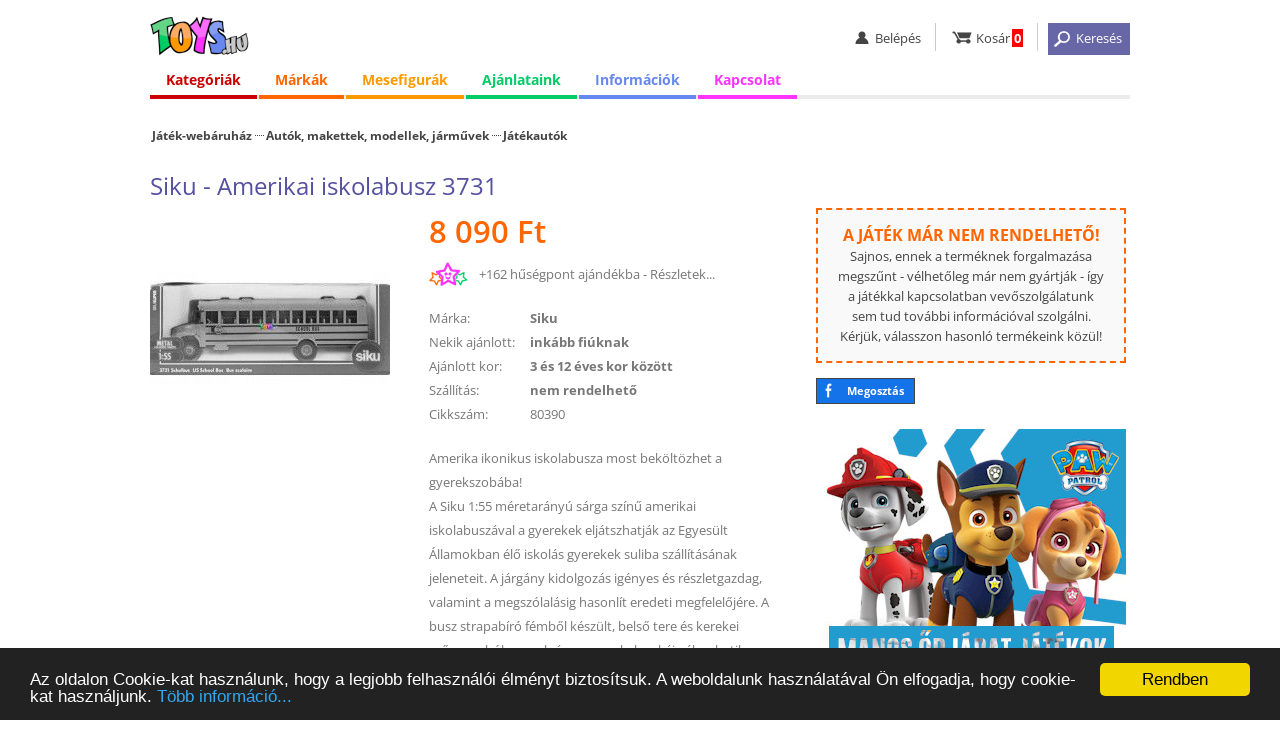

--- FILE ---
content_type: text/html; charset=iso-8859-2
request_url: https://www.toys.hu/siku-amerikai-iskolabusz-3731
body_size: 7127
content:
<!DOCTYPE html>
<html lang="hu">
<head>

<!-- Google tag (gtag.js) -->
<script async src="https://www.googletagmanager.com/gtag/js?id=G-7R7GJV4DKX"></script>
<script>
  window.dataLayer = window.dataLayer || [];
  function gtag(){dataLayer.push(arguments);}
  gtag('js', new Date());

  gtag('config', 'G-7R7GJV4DKX');
</script>

<title>Siku - Amerikai iskolabusz 3731</title>
<meta http-equiv="content-language" content="hu" />
<meta http-equiv="content-type" content="text/html; charset=iso-8859-2" />
<meta name="description" content="Siku - Amerikai iskolabusz 3731, 8.090 Ft Amerika ikonikus iskolabusza most beköltözhet a gyerekszobába!
A Siku 1:55 méretarányú sárga színű amerikai ..." />
<meta name="keywords" content="játék webáruház, játék, játékok, Lego, Duplo, Playmobil, Ravensburger, társasjáték, puzzle, babák, webáruház" />
<meta name="SKYPE_TOOLBAR" content="SKYPE_TOOLBAR_PARSER_COMPATIBLE" />  
<meta name="google-site-verification" content="Mzk6SKamrWvOYBcpaLiqyJiV2jSD358BOnfysvTKQrg" />
<meta name="viewport" content="width=device-width, initial-scale=1.0, maximum-scale=5.1" />

<link rel="icon" href="https://www.toys.hu/images/favicon_32.png" sizes="32x32" />
<link rel="shortcut icon" href="https://www.toys.hu/images/favicon_32.png" />

<link rel="stylesheet" type="text/css" href="https://www.toys.hu/style/style.css?1760608383" />
<link rel="stylesheet" type="text/css" href="https://www.toys.hu/style/style_kat.css?1768303894" />




<script defer type="text/javascript" src="https://www.toys.hu/ajax/load_content.js"></script>
<script type="text/javascript">

function c_b(){ajaxpage('https://www.toys.hu/ajax/sum_basket.php', 'in_basket');}
function in_basket(v){setTimeout('c_b()', 2000);}

var eqv=0;
function q2(){
if (document.getElementById('q_dropdown').classList.contains('shoq_q')==false) document.getElementById('q_dropdown').classList.add('show_q');
if (eqv>0) clearTimeout(eqv);
myVar=setTimeout(ajaxpage('https://www.toys.hu/ajax/q.php?value='+document.getElementById('q').value, 'q_dropdown'), 1500);
eqv = myVar;
}
function close_q2(){
document.getElementById('q_dropdown').classList.remove('show_q');
document.getElementById('q_dropdown').innerHTML='<div class="wait">&nbsp;</div>';
}
window.onclick=function(event){
if (event.target!=document.getElementById('q_dropdown')) close_q2();
}

</script>

<!-- Begin Cookie Consent plugin by Silktide - http://silktide.com/cookieconsent -->
<script type="text/javascript">
  window.cookieconsent_options = {'message':'Az oldalon Cookie-kat használunk, hogy a legjobb felhasználói élményt biztosítsuk. A weboldalunk használatával Ön elfogadja, hogy cookie-kat használjunk.','dismiss':'Rendben', 'learnMore':'Több információ...', 'link':'https://www.toys.hu/informacio/cookiek-hasznalata/', 'theme':'dark-bottom' };
</script>
<script type="text/javascript" src="//cdnjs.cloudflare.com/ajax/libs/cookieconsent2/1.0.9/cookieconsent.min.js"></script>
<!-- End Cookie Consent plugin -->

<base href="https://www.toys.hu/" />

<script type="text/javascript">
var _gaq = _gaq || [];
_gaq.push(['_setAccount', 'UA-10490741-1']);
_gaq.push(['_setDomainName', 'toys.hu']);
_gaq.push(['_trackPageview']);
(function() {
  var ga = document.createElement('script'); ga.type = 'text/javascript'; ga.async = true;
  ga.src = ('https:' == document.location.protocol ? 'https://ssl' : 'http://www') + '.google-analytics.com/ga.js';
  var s = document.getElementsByTagName('script')[0]; s.parentNode.insertBefore(ga, s);
})();
</script>



</head>
<body onload="javascript:ajaxpage('https://www.toys.hu/ajax/hasonlok.php?v=80390x2a80093c', 'hasonlok'); ajaxpage('https://www.toys.hu/ajax/hasonlok_m.php?v=21x80390xa50d69f2', 'hasonlo_marka');" >



<div id="white_blank"></div>

<div class="full" id="the_head">

  <div class="header center">
    <div class="mobil_menu">
      <ul><li><a href="javascript:;" onclick="javascript:document.getElementById('ms').style.display='block'; document.getElementById('big_blank').style.display='block';"    id="hambi"><img src="images/spacer.gif" alt="menü" title="menü" /></a><div class="mobil_submenu" id="ms">
        <div class="mm_head"><div><a id="close_mobil_menu" href="javascript:;" onclick="javascript:document.getElementById('ms').style.display='none'; document.getElementById('big_blank').style.display='none';" "><img src="images/spacer.gif" alt="Menü bezárása" title="Menü bezárása"></a></div></div>
        <div class="mm_links">
          <p class="elv2"></p>
          <a class="mm_red" href="kategoriak/">Kategóriák</a>
          <a class="mm_orange" href="jatekmarkak/">Márkák</a>
          <a class="mm_yellow" href="mesehos-mind/">Mesefigurák</a>
          <a class="mm_blue" href="informacio/vasarlas/">Információk</a>
          <a class="mm_pink" href="kapcsolat/">Kapcsolat</a>

          <p class="elv2"></p>
          <a class="mm_0" href="lanyos-jatekok/">Lányos játékok</a>
          <a class="mm_0" href="fius-jatekok/">Fiús játékok</a>
          <a class="mm_0" href="ujdonsagok/">Újdonságok</a>
          <a class="mm_0" href="adatkezelesi-tajekoztato/">Adatkezelési tájékoztató</a>
          <a class="mm_0" href="aszf.php">Általános Szerződési Feltételek (ÁSZF)</a>
          <a class="mm_0" href="gyakori-kerdesek/">Gyakori Kérdések (GYIK)</a>
          <a class="mm_0" href="ugyfelszolgalat/">Online ügyfélszolgálat</a>
        </div>
      </div></li><p id="big_blank" onclick="javascript:document.getElementById('ms').style.display='none'; document.getElementById('big_blank').style.display='none';"></p></ul>
    </div>
    <div class="logo"><a href="/" ><img src="images/spacer.gif" alt="Toys.hu - Játék webáruház" title="Toys.hu - Játék webáruház" /></a></div>
    <div class="linkbar">
      <ul>
        <li id="li_login"><a href="javascript:;" class="user"><img src="images/spacer.gif" alt="belépés" title="belépés" /><b>Belépés</b></a><div class="user_submenu">
            <a href="belepes/">Belépés</a>
            <a href="regisztracio/">Regisztráció</a>
            <a href="elfelejtett-jelszo/">Elfelejtett jelszó</a>
	</div></li>
        <li><a href="kosar/" class="basket"><img src="images/spacer.gif" alt="kosár" title="kosár" /><b>Kosár</b><span id="in_basket">0</span></a></li>
        <li><a href="javascript:;" onclick="javascript:xxl2=50; document.getElementById('search').classList.add('search_visible'); document.getElementById('the_main').classList.add('the_main_2'); document.getElementById('white_blank').classList.add('white_blank_2'); document.getElementById('fix_headline_basket').classList.add('fix_headline_basket_2');" class="but_search"><img src="images/spacer.gif" alt="keresés" title="keresés" /><b>Keresés</b></a></li>
      </ul>
    </div>
    <div class="color_line"></div>
  </div>


<div class="o_980 center">
  <ul id="menu">
    <li class="topmenu menu_red"><a href="javascript:;" id="menu_1">Kategóriák</a>
      <div class="submenu col0">
        <div class="submenu_column">
          <ul>
            <li><a id="mnu_kat_4" href="jatek-kategoria-4/playmobil/">Playmobil</a></li>
            <li><a id="mnu_kat_26" href="jatek-kategoria-26/akciofigurak-mesefigurak/">Akciófigurák, mesefigurák</a></li>
            <li><a id="mnu_kat_15" href="jatek-kategoria-15/autok-makettek-modellek-jarmuvek/">Autók, makettek, modellek, járművek</a></li>
            <li><a id="mnu_kat_16" href="jatek-kategoria-16/bebi-jatekok/">Bébi játékok</a></li>
            <li><a id="mnu_kat_29" href="jatek-kategoria-29/farsang-jelmezek/">Farsang, jelmezek</a></li>
            <li><a id="mnu_kat_9" href="jatek-kategoria-9/jatekbabak-es-kiegeszitok/">Játékbabák és kiegészítők</a></li>
            <li><a id="mnu_kat_11" href="jatek-kategoria-11/keszsegfejleszto-kreativ-jatekok/">Készségfejlesztő, kreatív játékok</a></li>
            <li><a id="mnu_kat_19" href="jatek-kategoria-19/pluss-figurak/">Plüss figurák</a></li>
            <li><a id="mnu_kat_10" href="jatek-kategoria-10/puzzle-kirakos/">Puzzle, kirakós</a></li>
            <li><a id="mnu_kat_27" href="jatek-kategoria-27/szerepjatekok/">Szerepjátékok</a></li>
            <li><a id="mnu_kat_12" href="jatek-kategoria-12/tarsasjatekok-kartyajatekok/">Társasjátékok, kártyajátékok</a></li>
            <li><a id="mnu_kat_34" href="jatek-kategoria-34/kiegeszitok-egyebek/">Kiegészítők, egyebek</a></li>
          </ul>
        </div>
      </div>

    </li>

    <li class="topmenu menu_orange"><a href="javascript:;" id="menu_2">Márkák</a>
      <div class="submenu col3">
        <div class="submenu_column">
          <ul>
            <li><a href="jatekmarka-143/crayola/">Crayola</a></li>
            <li><a href="jatekmarka-152/defiants/">Defiants</a></li>
            <li><a href="jatekmarka-20/disney/">Disney</a></li>
            <li><a href="jatekmarka-168/glitza/">Glitza</a></li>
            <li><a href="jatekmarka-65/gotz/">Götz</a></li>
            <li><a href="jatekmarka-207/happyface/">HappyFace</a></li>
          </ul>
        </div>
        <div class="submenu_column">
          <ul>
            <li><a href="jatekmarka-27/mattel/">Mattel</a></li>
            <li><a href="jatekmarka-234/maxxcreation/">MaxxCreation</a></li>
            <li><a href="jatekmarka-217/playgo/">Playgo</a></li>
            <li><a href="jatekmarka-1/playmobil/">Playmobil</a></li>
            <li><a href="jatekmarka-45/ses/">SES</a></li>
            <li><a href="jatekmarka-26/simba/">Simba</a></li>
          </ul>
        </div>
        <div class="submenu_column">
          <ul>
            <li><a href="jatekmarka-224/spin-master/">Spin Master</a></li>
            <li><a href="jatekmarka-128/trefl/">Trefl</a></li>
            <li><a href="jatekmarka-148/wader/">Wader</a></li>
            <li><a href="jatekmarka-91/zhu-zhu-pets/">Zhu Zhu Pets</a></li>
            <li><a href="jatekmarka-104/zoobles/">Zoobles</a></li>
            <li><a href="jatekmarkak/"><i>Az összes játékmárka...</i></a></li>
          </ul>
        </div>
      </div>
    </li>

    <li class="topmenu menu_yellow"><a href="javascript:;" id="menu_3"><span>Mesefigurák</span><b>Figurák</b></a>
      <div class="submenu">
        <div class="submenu_column">
          <ul>
            <li><a href="mesehos-jatek-61/jegvarazs-frozen/">Jégvarázs - Frozen</a></li>
            <li><a href="mesehos-jatek-68/mancs-orjarat/">Mancs Őrjárat</a></li>
            <li><a href="mesehos-jatek-2/micimacko-es-baratai/">Micimackó és barátai</a></li>
            <li><a href="mesehos-mind/"><i>Az összes mesehős...</i></a></li>
          </ul>
        </div>
      </div>
    </li>

    <li class="topmenu menu_green"><a href="javascript:;" id="menu_4"><span>Ajánlataink</span><b>Ajánlatok</b></a>
      <div class="submenu">
        <div class="submenu_column">
          <ul>
            <li><a href="akcios-jatekok/">Akciós játékok</a></li>
            <li><a href="ujdonsagok/">Újdonságok</a></li>
            <li><a href="lanyos-jatekok/">Lányos játékok</a></li>
            <li><a href="fius-jatekok/">Fiús játékok</a></li>
          </ul>
        </div>
      </div>
    </li>

    <li class="topmenu menu_blue"><a href="javascript:;" id="menu_5"><span>Információk</span><b>Infók</b></a>
      <div class="submenu">
        <div class="submenu_column">
          <ul>
            <li><a href="informacio/vasarlas/">Vásárlási információk</a></li>
            <li><a href="informacio/szallitas/">Házhozszállítás</a></li>
            <li><a href="informacio/fizetes/">Fizetési módok</a></li>
            <li><a href="csomagpontok/">GLS CsomagPontok</a></li>
            <li><a href="informacio/garancia-elallas-joga/">Garancia, elállás</a></li>
            <li><a href="adatkezelesi-tajekoztato/">Adatkezelési tájékoztató</a></li>
            <li><a href="aszf.php">Általános szerződési feltételek (ÁSZF)</a></li>
            <li><a href="gyakori-kerdesek/">Gyakori kérdések (GYIK)</a></li>
            <li><a href="kapcsolat/">Kapcsolat</a></li>
            <li><a href="ugyfelszolgalat/">Online ügyfélszolgálat</a></li>
          </ul>
        </div>
      </div>
    </li>
    
    <li class="topmenu menu_pink logged"><a href="javascript:;" id="menu_6">Kapcsolat</a>
      <div class="submenu">
        <div class="submenu_column">
          <ul>
            <li><a href="kapcsolat/">Kapcsolat</a></li>
            <li><a href="ugyfelszolgalat/">Online ügyfélszolgálat</a></li>
          </ul>
        </div>
      </div>
    </li>
  </ul>
</div>



      <div class="" id="search">
        <form method="get" action="jatek-kereso/">
          <div class="center">
            <input type="text" class="input_q" value="" name="q" id="q" onkeyup="javascript:if (this.value.length>2) q2(); else close_q2();" autocomplete="off" placeholder="Keresés..." /><input type="submit" class="button_q" src="images/spacer.gif" value=" " onclick="javascript:my_q();" />
            <a href="javascript:;" onclick="javascript:xxl2=0; document.getElementById('search').classList.remove('search_visible'); document.getElementById('the_main').classList.remove('the_main_2'); document.getElementById('white_blank').classList.remove('white_blank_2'); document.getElementById('fix_headline_basket').classList.remove('fix_headline_basket_2'); xxl2=0;"><img src="images/spacer.gif" alt="Kereső bezárása" title="Kereső bezárása"></a>
<div class="q_mother"><div id="q_dropdown"><div class="wait">&nbsp;</div></div></div>          </div>
        </form>
      </div>


  <noscript><div class="noscript"><b>Az Ön által használt böngészőben nincs engedélyezve a JavaScript használata!</b><br />JavaScript nélkül az oldalunk nem működik megfelelően, ezért javasoljuk, hogy engedélyezze böngészőjének a használatát.</div></noscript>
</div>







<div class="full" id="the_main">
  <div class="center">
    <div class="inner">









      <div class="dupla">

<div class="reszletes" itemscope itemtype="https://schema.org/Product">
  <div class="o_980"><div class="kat_link">
  <div><div class="jwa" id="jwa_1"><a href="/">Játék-webáruház</a></div></div>
  <div><a class="fokat" href="jatek-kategoria-15/autok-makettek-modellek-jarmuvek/" itemprop="category">Autók, makettek, modellek, járművek</a><a href="jatekok-504/autok-makettek-modellek-jarmuvek/jatekautok/" itemprop="category">Játékautók</a></div>
	</div></div>
  <div class="o_980" id="prod_h1"><h1 itemprop="name">Siku - Amerikai iskolabusz 3731</h1></div>


  <div class="o_980">
    <div class="kep">
      <div id="picture">
        <a href="javascript:;" onclick="javascript:document.getElementById('open_modal_2').classList.add('modal_window_visible'); ajaxpage('https://www.toys.hu/ajax/fenykepek.php?id=80390', 'modal_fenykep');"><img loading="lazy" itemprop="image" src="photo/siku-amerikai-iskolabusz-3731-80390/ff/" alt="Siku - Amerikai iskolabusz 3731" title="Siku - Amerikai iskolabusz 3731" /></a>
      </div>
      <div class="m1" id="basket_button"></div>
    </div>
  
    <div class="adat nem_rend">
      <div class="vetelar" itemprop="offers" itemscope itemtype="https://schema.org/Offer"><span itemprop="price" content="8090">8 090</span><span itemprop="priceCurrency" content="HUF"> Ft</span><span itemprop="priceValidUntil" content="2026-01-15"></span><link itemprop="availability" href="https://schema.org/OutOfStock" /> </div><div class="hp">+162 hűségpont ajándékba - <a href="husegpontok/tajekoztato/">Részletek...</a></div><div><label>Márka:</label><a rel="nofollow" href="jatekmarka-21/siku/"><b itemprop="brand" itemscope itemtype="https://schema.org/Brand"><em itemprop="name">Siku</em></b></a></div><div><label>Nekik ajánlott:</label><a href="fius-jatekok/">inkább fiúknak</a></div><div><label>Ajánlott kor:</label><a href="korosztaly-3-12/jatekok-3-es-12-eves-kor-kozott/">3 és 12 éves kor között</a></div><div><label>Szállítás:</label>nem rendelhető</div><div class="cikkszam"><label>Cikkszám:</label>80390</div><div class="leiras" itemprop="description">Amerika ikonikus iskolabusza most beköltözhet a gyerekszobába!<br />
A Siku 1:55 méretarányú sárga színű amerikai iskolabuszával a gyerekek eljátszhatják az Egyesült Államokban élő iskolás gyerekek suliba szállításának jeleneteit. A járgány kidolgozás igényes és részletgazdag, valamint a megszólalásig hasonlít eredeti megfelelőjére. A busz strapabíró fémből készült, belső tere és kerekei műanyagból vannak, így a gyerekek sokáig élvezhetik majd a vele való játékot.<br />
Webáruházunkban további Siku kisautók is kaphatók (külön megvásárolhatók, elérhetőségük változhat), amelyek jó ajándékok lehetnek az autórajongó gyerekeknek és a gyűjtőknek.<br />
A színek és díszítések eltérhetnek a képen láthatótól.<br />
Mérete: kb. 19 x 5 x 6 cm<br />A "Siku - Amerikai iskolabusz 3731" nevű játék gyártója a Siku, főleg 3 és 12 éves kor közötti fiúk számára ajánljuk.<br /><small>A Siku termékei esetén a játék színe (és az esetleges dekorációk kinézete) nem feltétlenül azonos a képen láthatóval.</small></div>
    </div>

    <div class="harmadik">
<div class="info_keszlet not_to_order nto2">
  <b>A játék már nem rendelhető!</b><br />
  Sajnos, ennek a terméknek forgalmazása megszűnt - vélhetőleg már nem gyártják - így a játékkal kapcsolatban vevőszolgálatunk sem tud további információval szolgálni. 
  Kérjük, válasszon hasonló termékeink közül!
</div>
    <a class="fb_share" href="https://www.facebook.com/sharer.php?u=https://www.toys.hu/siku-amerikai-iskolabusz-3731/" onclick="javascript:ajaxpage('https://www.toys.hu/ajax/share.php?s=facebook&u=https://www.toys.hu/siku-amerikai-iskolabusz-3731&f=d5348190', 'share');" target="facebook">Megosztás</a>

<div class="banner"><a href="mesehos-jatek-68/mancs-orjarat/"><img src="banners/310x250/mancs-orjarat-jatekok_34.jpg" alt="Mancs Őrjárat játékok" title="Mancs Őrjárat játékok" /></a></div>
    </div>
  </div>





<div class="h2_head"><div><h2>Ajánlott termékek</h2></div></div>
<div class="full">
  <div class="center gc_blank" id="hasonlok">

  </div>
</div>


<div class="h2_head"><div><h2>Siku</h2></div></div>
<div class="full">
  <div class="center gc_blank" id="hasonlo_marka">

  </div>
</div>

</div>



<div id="open_modal_1" class="modal_window" onclick="if (event.target==document.getElementById('open_modal_1')) document.getElementById('open_modal_1').classList.remove('modal_window_visible');">
  <div id="modal_kosarba">
    <h2>Információ</h2>
    <div class="col"><b>Az alábbi termék bekerült az Ön kosarába.</b></div>
    <div class="leiras" style="background-image:url(photo/siku-amerikai-iskolabusz-3731-80390/mini/)">Siku - Amerikai iskolabusz 3731<br /><small>A Siku termékei esetén a játék színe (és az esetleges dekorációk kinézete) nem feltétlenül azonos a képen láthatóval.</small><br /><b>8 090 Ft</b></div>
    <div class="col c_but"><input type="button" class="my_button" id="close_kosarba" value="OK" onclick="javascript:document.getElementById('open_modal_1').classList.remove('modal_window_visible');" /></div>
    <div class="col c_info"><a href="kosar/">Kosár &raquo;</a></div>
  </div>
</div>

<div id="open_modal_2" class="modal_window" onclick="if (event.target==document.getElementById('open_modal_2')) document.getElementById('open_modal_2').classList.remove('modal_window_visible');">
  <div id="modal_fenykep">
  </div>
</div>



<div class="full" id="fix_headline_basket">
  <div class="center">
    <div class="cont">
	  <div class="fhb_button"></div>
	  <div class="fhb_info"><img  style="background-image:url(photo/siku-amerikai-iskolabusz-3731-80390/ff/);" src="images/spacer.gif" alt="Siku - Amerikai iskolabusz 3731" title="Siku - Amerikai iskolabusz 3731" /><h2>Siku - Amerikai iskolabusz 3731</h2><div class="vetelar"><span>8 090 Ft</span></div></div>
    </div>
  </div>
</div>
	

<script type="text/javascript">








  var but_pos=document.getElementById('basket_button').offsetTop - 25;

  document.onscroll = function(){
  
  
  
  var fixy2=document.getElementById('fix_headline_basket');
  var scroll2=window.scrollY;
  var scroll_limit=but_pos  - document.getElementById('the_head').offsetHeight + 10;

  if (scroll2>=scroll_limit) 
    {
    if (fixy2.classList.contains('display_block')==false) 
	  {
	  fixy2.classList.add('display_block');
	  }
	}
    else if (scroll2<scroll_limit) 
	{
	if (fixy2.classList.contains('display_block')==true) fixy2.classList.remove('display_block');
	}
  };


function velemenyekhez(){
  var step=document.getElementById('the_head').offsetHeight+document.getElementById('fix_headline_basket').offsetHeight+20;
  if (document.getElementById('the_head').classList.contains('fixy')==false) step=step+60;
  var ide=document.getElementById('osszes_velemeny').offsetTop-step;
  window.scrollTo(0, ide);	
}


</script>





      </div>
    </div>
  </div>





</div>








  <div class="full foot1">
    <div class="center">
      <div class="bal">
        <img id="logo_ssl" src="images/spacer.gif" alt="Biztonságos SSL kapcsolat" title="Biztonságos SSL kapcsolat" />
        <img id="logo_2009" src="images/spacer.gif" alt="2009-ben alapított vállalkozás" title="2009-ben alapított vállalkozás" />
        <img id="logo_mv" src="images/spacer.gif" alt="100%-ban magyar tulajdonú vállalkozás" title="100%-ban magyar tulajdonú vállalkozás" />
        <img id="logo_14nap" src="images/spacer.gif" alt="14 napon belül visszaküldheti a megrendelt termékeket" title="14 napon belül visszaküldheti a megrendelt termékeket" />
      </div>
      <div>
        <b>Információk</b><br />
        <a rel="nofollow" href="informacio/vasarlas/">Vásárlási információk</a>
        <a rel="nofollow" class="no_show" href="informacio/szallitas/">Szállítási információk</a>
        <a rel="nofollow" class="no_show" href="informacio/fizetes/">Fizetési információk</a>
        <a rel="nofollow" class="no_show" href="informacio/garancia-elallas-joga/">Garancia, elállási jog</a>
        <a rel="nofollow" href="adatkezelesi-tajekoztato" target="gdpr">Adatkezelési tájékoztató</a>
        <a rel="nofollow" href="husegpontok/tajekoztato/">Tájékoztató a hűségpontokról</a>
        <a rel="nofollow" href="aszf" target="aszf">Általános szerződési feltételek (ÁSZF)</a>
      </div>
      <div>
        <b>Elérhetőségeink</b><br />
        <a rel="nofollow" href="ugyfelszolgalat/">Online ügyfélszolgálat</a>
        <a rel="nofollow" href="kapcsolat/">Kapcsolat</a>
        <a rel="nofollow" href="gyakori-kerdesek/">GYIK</a>
        <a rel="nofollow" href="blog/">Blog</a>
      </div>
      <div>
        <b>Partnereink</b><br />
        <a rel="noreferrer" href="https://www.gls-hungary.com/" target="_blank">GLS Hungary</a>
        <a href="https://www.finis.hu/" target="_blank">Finis.hu - Hitelesítő alkalmazás</a>
        <a rel="noreferrer" href="https://www.simplepay.hu/" target="_blank">SimplePay</a>
        <a href="https://www.sokmotor.hu/" target="_blank">Sokmotor.hu</a>
        


      </div>
    </div>
  </div>

  <div class="full foot_bank">
    <div class="center">
      <a href="https://simplepartner.hu/PaymentService/Fizetesi_tajekoztato.pdf  " target="_blank"><img id="bank_simplepay" src="images/simplepay_bankcard_logos_left_482x40_2025.png" alt="Akár bankkártyával is fizethet!" title="Akár bankkártyával is fizethet!" /></a>
    </div>
  </div>

  <div class="full foot2">
    <div class="center">
      <div><b>&#169; Toys.hu Kft. 2009-2026.</b> &ndash; A játék-webáruház.</div>
      <div class="f2_jobb">
        <a class="my_youtube_link" href="https://www.youtube.com/user/toyshuwebaruhaz" target="_blank" title="A Toys.hu a Youtube-on">&nbsp;</a>
        <a class="my_fb_link" href="https://www.facebook.com/www.toys.hu" target="_blank" title="A Toys.hu a Facebook-on">&nbsp;</a>
      </div>
    </div>
  </div>




<script type="text/javascript" src="https://www.toys.hu/ajax/scroll_left_right.js"></script>

<script type="text/javascript" src="https://www.toys.hu/ajax/scrolling_3.js"></script>
<div class="full g_js">
  <div class="center">

<script type="text/javascript">
var google_tag_params = {
aldomain: 'www'
};
</script>
<script type="text/javascript">
/* <![CDATA[ */
var google_conversion_id = 975705234;
var google_custom_params = window.google_tag_params;
var google_remarketing_only = true;
/* ]]> */
</script>
<script type="text/javascript" src="//www.googleadservices.com/pagead/conversion.js">
</script>
<noscript>
  <div style="display:inline;">
  <img height="1" width="1" style="border-style:none;" alt="" src="//googleads.g.doubleclick.net/pagead/viewthroughconversion/975705234/?value=0&amp;guid=ON&amp;script=0"/>
  </div>
</noscript>
  </div>
</div>


</body></html>

--- FILE ---
content_type: text/css
request_url: https://www.toys.hu/style/style.css?1760608383
body_size: 17059
content:
@font-face {font-family:'Open Sans'; font-style:normal; font-weight:300; src: url(https://fonts.gstatic.com/s/opensans/v20/mem5YaGs126MiZpBA-UN_r8OXOhpOqc.woff2) format('woff2'); unicode-range: U+0100-024F, U+0259, U+1E00-1EFF, U+2020, U+20A0-20AB, U+20AD-20CF, U+2113, U+2C60-2C7F, U+A720-A7FF; font-display:swap;}
@font-face {font-family:'Open Sans'; font-style:normal; font-weight:300; src: url(https://fonts.gstatic.com/s/opensans/v20/mem5YaGs126MiZpBA-UN_r8OUuhp.woff2) format('woff2'); unicode-range: U+0000-00FF, U+0131, U+0152-0153, U+02BB-02BC, U+02C6, U+02DA, U+02DC, U+2000-206F, U+2074, U+20AC, U+2122, U+2191, U+2193, U+2212, U+2215, U+FEFF, U+FFFD; font-display:swap;}
@font-face {font-family:'Open Sans'; font-style:normal; font-weight:400; src: url(https://fonts.gstatic.com/s/opensans/v20/mem8YaGs126MiZpBA-UFW50bbck.woff2) format('woff2'); unicode-range: U+0100-024F, U+0259, U+1E00-1EFF, U+2020, U+20A0-20AB, U+20AD-20CF, U+2113, U+2C60-2C7F, U+A720-A7FF; font-display:swap;}
@font-face {font-family:'Open Sans'; font-style:normal; font-weight:400; src: url(https://fonts.gstatic.com/s/opensans/v20/mem8YaGs126MiZpBA-UFVZ0b.woff2) format('woff2'); unicode-range: U+0000-00FF, U+0131, U+0152-0153, U+02BB-02BC, U+02C6, U+02DA, U+02DC, U+2000-206F, U+2074, U+20AC, U+2122, U+2191, U+2193, U+2212, U+2215, U+FEFF, U+FFFD; font-display:swap;}
@font-face {font-family:'Open Sans'; font-style:normal; font-weight:600; src: url(https://fonts.gstatic.com/s/opensans/v20/mem5YaGs126MiZpBA-UNirkOXOhpOqc.woff2) format('woff2'); unicode-range: U+0100-024F, U+0259, U+1E00-1EFF, U+2020, U+20A0-20AB, U+20AD-20CF, U+2113, U+2C60-2C7F, U+A720-A7FF; font-display:swap;}
@font-face {font-family:'Open Sans'; font-style:normal; font-weight:600; src: url(https://fonts.gstatic.com/s/opensans/v20/mem5YaGs126MiZpBA-UNirkOUuhp.woff2) format('woff2'); unicode-range: U+0000-00FF, U+0131, U+0152-0153, U+02BB-02BC, U+02C6, U+02DA, U+02DC, U+2000-206F, U+2074, U+20AC, U+2122, U+2191, U+2193, U+2212, U+2215, U+FEFF, U+FFFD; font-display:swap;}
@font-face {font-family:'Open Sans'; font-style:normal; font-weight:700; src: url(https://fonts.gstatic.com/s/opensans/v20/mem5YaGs126MiZpBA-UN7rgOXOhpOqc.woff2) format('woff2'); unicode-range: U+0100-024F, U+0259, U+1E00-1EFF, U+2020, U+20A0-20AB, U+20AD-20CF, U+2113, U+2C60-2C7F, U+A720-A7FF; font-display:swap;}
@font-face {font-family:'Open Sans'; font-style:normal; font-weight:700; src: url(https://fonts.gstatic.com/s/opensans/v20/mem5YaGs126MiZpBA-UN7rgOUuhp.woff2) format('woff2'); unicode-range: U+0000-00FF, U+0131, U+0152-0153, U+02BB-02BC, U+02C6, U+02DA, U+02DC, U+2000-206F, U+2074, U+20AC, U+2122, U+2191, U+2193, U+2212, U+2215, U+FEFF, U+FFFD; font-display:swap;}

html, body		{margin:0; padding:0;}
html			{scroll-behavior:smooth;}
body			{font-family:'Open Sans', sans-serif, Arial, Tahoma, Verdana; font-size:13px; color:#444; line-height:20px;}
td, tr, table	{font-family:'Open Sans', sans-serif, Arial, Tahoma, Verdana;  font-size:100%; color:#444; padding:0; margin:0; border-spacing:0; border-collapse:collapse;}
a				{margin:0; padding:0; text-decoration:none; outline-color:invert; outline-style:none; outline-width:medium;}
a:visited,a:link{text-decoration:none; color:#444;}
a:hover			{text-decoration:underline;}
form			{word-spacing:0; text-indent:0; padding:0; margin:0;}
img, a img 		{margin:0; padding:0; border:0;}
input, select, 
textarea 		{font-family:Arial, Tahoma, Verdana; font-size:100%;}
label			{cursor:pointer; margin:0; padding:0; border:0;}
ul, li			{list-style-type:none; text-indent:0; margin:0; padding:0;}


table.adatk		{width:90%; margin:0 5%; border:1px solid #444; }
table.adatk td	{width:50%; background:#f5f5f5; padding:1px 5px;}


@font-face		{font-family:'dotsfont'; src:url('../font/dotsfont.eot'); src:url('../font/dotsfont.eot?#iefix') format('embedded-opentype'), url('../font/dotsfont.svg#font') format('svg'), url('../font/dotsfont.woff') format('woff'), url('../font/dotsfont.ttf') format('truetype'); font-weight:normal; font-style:normal;}
input#pwd1,input#pwd2,#pwd_old{font-family:dotsfont; font-size:10px; letter-spacing:-2px; min-height:18px;}


h1				{font-family:'Open Sans', sans-serif, Arial, Tahoma, Verdana; font-size:24px; color:#55509f; font-weight:normal; margin:0 0 6px 0; padding:0; line-height:32px;}
h1 span			{color:#55509f);}
h2				{font-family:'Open Sans', sans-serif, Arial, Tahoma, Verdana; font-size:18px; font-weight:normal; color:#55509f; margin:0; padding:0; line-height:24px;}
h2 span			{color:#55509f;}
h3				{font-family:'Open Sans', sans-serif, Arial, Tahoma, Verdana; font-size:110%; color:#55509f; font-weight:bold; margin:6px 0 0 0; padding:0; line-height:20px;}

h2.h2_orange	{background:#f60; line-height:30px; color:#fff; font-weight:bold; padding:0 10px; margin:15px 0; text-align:center;}



.o_600, .c		{float:left; clear:left; width:100%;}
.o_980			{float:left; clear:left; width:100%;}
.c, .c_but		{text-align:center;}
.m, .m1, .m2	{margin:18px 0;}
.m1				{margin-bottom:0;}
.m2				{margin-top:0;}
span.e			{color:#f00; font-weight:bold;}
.button			{padding:2px 6px; margin:5px 0;}
.button_blue	{background:#55509f; color:#fff; font-weight:bold;}
input.cb		{width:18px !important; border:0 !important;}
ul li.elv		{padding:0 4px !important; color:#888 !important;}
.bold			{font-weight:bold;}

iframe			{border:0; margin:0; padding:0;}
iframe.zero		{width:1px; height:1px; max-height:1px !mportant; max-width:1px !mportant;}
link			{display:none;}

input:focus, select:focus, textarea:focus{outline:none !important;}


#the_head		{position:fixed; top:0; z-index:8990;}
#the_main		{margin-top:100px;}
#white_blank	{position:fixed; top:0; left:0; width:100%; height:60px; z-index:1;}
#big_blank		{display:none; position:fixed; top:-13px; left:0; width:100%; height:100%; z-index:9998; background:#000; opacity:.01; filter:alpha(opacity=1);}



.header								{float:left; clear:left; width:100%; max-width:980px; padding:0; margin-top:15px !important; height:auto; transition:margin .5s;}
.header .color_line					{float:left; clear:left; display:none; width:100%; height:5px !important; background:url(../images/menu_colors.jpg) no-repeat center bottom; background-size:100% 3px;}

.header .mobil_menu									{display:none; float:left; width:36px; margin:0 15px 0 5px;}
.header .mobil_menu ul li a#hambi img				{margin-top:3px; width:36px; height:30px; background:url(../images/menu2.png) no-repeat center center; background-size:66% auto;}
.header .mobil_menu ul li #ms						{display:none; position:absolute; z-index:9999; top:0; left:0; min-width:150px; width:auto; max-width:80vw; overflow-y:auto !important; overflow-x:hidden; max-height:98vh; padding:0 0 15px 0; background:#55509f url(../images/bg_purple_2.jpg) repeat-y top center !important; color:#fff;   -moz-box-shadow:5px 0 8px #444; -webkit-box-shadow:5px 0 8px #444; box-shadow: 5px 0 8px #444;}
.header .mobil_menu ul li #ms:hover					{display:block;}
.header .mobil_menu ul li #ms a						{clear:left; display:block; font-size:125%;}
.header .mobil_menu ul li #ms .mm_head				{position:sticky; top:0; height:45px; width: calc(100% - 30px); padding:0 15px; color:#fff; background:#55509f url(../images/bg_purple_2.jpg) no-repeat top center !important;}
.header .mobil_menu ul li #ms .mm_head div			{padding:10px 0 5px 0; width:100%; height:30px; border-bottom:1px solid #aaa;}
.header .mobil_menu ul li #ms .mm_head div a		{float:right; display:block; width:30px; height:30px; color:#fff !important;}
.header .mobil_menu ul li #ms .mm_head div a img	{width:30px; height:30px; background:url(../images/but_close_3.png) no-repeat center center; background-size:30px auto;}
.header .mobil_menu ul li #ms .mm_links 			{float:left; clear:left; width:100%; line-height:32px; color:#fff !important;}
.header .mobil_menu ul li #ms .mm_links a			{font-size:125%; line-height:250%; font-weight:bold; text-decoration:none; margin:1px 2px; padding:0 10px; border-left:3px solid #000 !important; color:#fff !important;}

.header .mobil_menu ul li #ms .mm_links p.elv2		{border-top:1px solid #aaa; line-height:12px; height:12px; width: calc(100% - 30px); margin:0 15px; padding:0;}
.header .mobil_menu ul li #ms .mm_links a.mm_pink	{margin-bottom:20px;}
.header .mobil_menu ul li #ms .mm_links a.mm_0		{border:none !important; font-weight:normal; margin-left:5px;}


.header	.logo						{float:left; width:100px;}
.header .logo a						{display:block; width:100%; height:auto; text-decoration:none !important;}
.header .logo a img					{float:left; width:100px; height:42px; background:url(../images/logo_100x42.png) no-repeat center center; background-size:100% auto;}


.header .linkbar					{float:right; width: calc(100% - 120px); padding-left:20px; margin-top:8px; text-align:right; line-height:26px;}
.header .linkbar ul					{float:right; max-height:26px;}
.header .linkbar ul li				{float:left !important; margin:0; padding:0;}
.header .linkbar a					{float:left; margin-right:10px; padding:0 14px 0 10px; color:#444; text-decoration:none; border-right:1px solid #ccc;}
.header .linkbar a:hover			{color:#55509f;}
.header .linkbar a.basket			{background:transparent url(../images/ico_basket_2.png) no-repeat 6px 8px;}
.header .linkbar a.basket:hover		{background-position:6px -42px;}
.header .linkbar a.user				{background:transparent url(../images/ico_user_2.png) no-repeat 6px 8px;}
.header .linkbar a.user:hover		{background-position:6px -41px;}
.header .linkbar a.but_search		{background:#6766a7 url(../images/bg_button_q_white.png) no-repeat 6px center; background-size:16px auto; color:#fff !important; margin:0; border:none; padding:0 8px 4px 8px;} 
.header .linkbar a b				{font-weight:normal;}
.header .linkbar a img				{width:20px; height:20px;}

.header .linkbar a.basket span#in_basket		{color:#fff; background:#f00; line-height:12px; padding:0 2px; margin:0 0 0 2px; font-weight:bold;}
.header .linkbar a.basket:hover span#in_basket	{background:#c00;}

.header .linkbar ul li .user_submenu			{display:none; position:absolute; z-index:9999; top:48px; width:auto; min-width:150px; margin-left:0; padding:10px; background:#f5f5f5; border-right:1px solid #ccc; border-bottom:1px solid #ccc; line-height:24px; text-align:left;}
.header .linkbar ul li:hover .user_submenu,
.header .linkbar ul li .user_submenu:hover		{display:block;}
.header .linkbar ul li .user_submenu a			{clear:left; padding-left:10px; border:0;}	
.fixed .linkbar ul li .user_submenu				{top:32px !important;}

#li_login:hover>a.user				{background-color:#f5f5f5;}





.full	 							{float:left; width:100%; background:#fff !important;}
.center								{float:none; margin:0 auto; height:auto; max-width:980px; width:100%;}
.inner								{float:left; width:100%; max-width:980px; margin:15px 0; overflow-x:hidden;}
.fixed								{position:fixed; top:0; height:64px; background:#fff url(../images/bg_main_menu_3px.gif) repeat-x 0 61px !important; -moz-box-shadow:2px 2px 15px 5px #fff; -webkit-box-shadow:2px 2px 15px 5px #fff; box-shadow:2px 2px 10px 4px #fff;}


@media only screen and (max-width: 979px) {.full	{margin-left:5px; margin-right:5px; max-width: calc(100% - 10px) !important;}}



ul#menu								{z-index:8999; float:left; display:block; position:relative; max-width:980px; width:100%; padding:0; list-style:none; background:url(../images/bg_main_menu.gif) repeat-x bottom; margin-top:8px;}
ul#menu ul							{float:left; list-style:none; margin:0; padding:0;}
ul#menu .submenu					{float:left; display:none; position:absolute; padding:1px 0; border-top:3px solid #f60; border-bottom:3px solid #f60; border-left:1px solid #ddd !important; border-right:1px solid #ddd !important; background:#fff;}
ul#menu li:hover>*					{display:block;}
ul#menu li:hover					{position:relative;}
ul#menu li							{float:left; display:block; margin:0;}
ul#menu>li, ul#menu li, ul#menu ul>li{margin:0;}
ul#menu a:active, ul#menu a:focus	{outline-style:none;}
ul#menu a							{display:block; vertical-align:middle; text-align:left; text-decoration:none; cursor:pointer; padding:5px 16px;}
ul#menu ul li						{float:none; margin:0; padding:0; width:162px;}
ul#menu ul a						{text-align:left; line-height:24px; padding:2px 7px; color:#000; text-decoration:none;}
ul#menu li:hover>a					{background:#f60; color:#fff; text-decoration:none;}
ul#menu ul li:hover>a				{background:#fff; text-decoration:none;}
ul#menu .topmenu>a					{border-bottom:4px solid #f60; margin:0 2px 1px 0; font-size:110%; font-weight:bold;}
ul#menu .topmenu:hover>a			{border-bottom-width:5px !important; margin-bottom:0 !important;}

ul#menu .topmenu a b				{display:none;}


ul#menu .topmenu .col2				{width:324px;}
ul#menu .topmenu .col3				{width:486px;}
ul#menu .topmenu .col4				{width:648px;}
ul#menu .topmenu .col0				{width:816px;}


ul#menu .submenu .submenu_column	{float:left; width:162px;}








	
	
	
	
.menu_red a							{color:#c00;}
.menu_orange a, .menu_orange ul li a i{color:#f60;}
.menu_yellow a, .menu_yellow ul li a i{color:#f90;} 
.menu_green a						{color:#0c6;} 
.menu_blue a						{color:#68e;} 
.menu_pink a						{color:#f3f;} 

.menu_orange ul li a:hover i, .menu_yellow ul li a:hover i {color:#fff;} 

.menu_red>a,	.menu_red .submenu,		.header .mobil_menu ul li #ms .mm_links a.mm_red	{border-color:#c00 !important;}
.menu_orange>a,	.menu_orange .submenu,	.header .mobil_menu ul li #ms .mm_links a.mm_orange	{border-color:#f60 !important;}
.menu_yellow>a,	.menu_yellow .submenu,	.header .mobil_menu ul li #ms .mm_links a.mm_yellow	{border-color:#f90 !important;}
.menu_green>a,	.menu_green .submenu,	.header .mobil_menu ul li #ms .mm_links a.mm_green	{border-color:#0c6 !important;}
.menu_blue>a,	.menu_blue .submenu,	.header .mobil_menu ul li #ms .mm_links a.mm_blue	{border-color:#68e !important;}
.menu_pink>a,	.menu_pink .submenu,	.header .mobil_menu ul li #ms .mm_links a.mm_pink	{border-color:#f3f !important;}

.menu_red .submenu ul li a:hover, .menu_red:hover>a			{background-color:#c00 !important;}
.menu_orange .submenu ul li a:hover, .menu_orange:hover>a	{background-color:#f60 !important;}
.menu_yellow .submenu ul li a:hover, .menu_yellow:hover>a	{background-color:#f90 !important;}
.menu_green .submenu ul li a:hover, .menu_green:hover>a		{background-color:#0c6 !important;}
.menu_blue .submenu ul li a:hover, .menu_blue:hover>a		{background-color:#68e !important;}
.menu_pink .submenu ul li a:hover, .menu_pink:hover>a		{background-color:#f3f !important;}


				@media only screen and (min-width: 767px) {
					ul#menu .menu_red .submenu .submenu_column	{width:100%;}
					ul#menu .menu_red .submenu ul		{display:table-cell;}
					ul#menu .menu_red .submenu ul li	{display:inline-block; vertical-align:top; text-align:center; width:160px;}
					ul#menu .menu_red .submenu ul li a	{text-align:center;}
				
					.menu_red .submenu ul li			{margin-top:12px !important; margin-bottom:12px !important;}
					.menu_red .submenu ul li a 			{display:block; padding-top:60px !important; background-image:url(../images/spacer.gif); background-position: center top !important; background-repeat:no-repeat !important; background-size:60px 60px; transition:background-size 0.1s;}
					.menu_red .submenu ul li a:hover	{color:#c00 !important; background-size:64px 64px !important; background-color:#fff !important;}
				}



@media only screen and (max-width: 979px) {
	ul#menu .submenu 				{overflow-y:auto !important; overflow-x:hidden; max-height: calc(100vh - 80px);}
	ul#menu .topmenu .col0			{width:652px;}
}

@media only screen and (max-width: 767px) {
	 .submenu_column				{clear:left;}
	 .submenu 						{width:auto !important; max-width:240px;}
}

@media only screen and (max-width: 679px) {
	ul#menu .topmenu a b			{display:block;}
	ul#menu .topmenu a span			{display:none;}
}

@media only screen and (max-width: 639px) {
	ul#menu a#menu_1, ul#menu a#menu_2, ul#menu a#menu_3, ul#menu a#menu_4, ul#menu a#menu_5, ul#menu a#menu_6 {padding:5px 0; text-align:center;}
	ul#menu a#menu_1 				{width: calc((100vw - 17px) * 0.15);}
	ul#menu a#menu_2 				{width: calc((100vw - 17px) * 0.15);}
	ul#menu a#menu_3 				{width: calc((100vw - 17px) * 0.15);}
	ul#menu a#menu_4 				{width: calc((100vw - 17px) * 0.18);}
	ul#menu a#menu_5 				{width: calc((100vw - 17px) * 0.11);}
	ul#menu a#menu_6 				{width: calc((100vw - 17px) * 0.18);}
	ul#menu .menu_pink .submenu		{right:0 !important;}
}

@media only screen and (max-width: 599px) {
	ul#menu a#menu_1, ul#menu a#menu_2, ul#menu a#menu_3, ul#menu a#menu_4, ul#menu a#menu_5, ul#menu a#menu_6 {font-size:100%;}
}

@media only screen and (max-width: 479px) {
	ul#menu							{display:none;}
	.header							{margin-top:8px !important;}
	.header .mobil_menu				{display:block; margin-top:3px;}
	.header .logo					{width:62px; margin-top:6px;}
	.header .logo img				{width:62px !important; height:26.04px !important;}
	.header .linkbar 				{width: calc(100% - 123px); padding-left:5px;}
	.header .linkbar a b			{display:none;}
	.header .linkbar a				{margin-right:0; padding:0 10px; border-right:none;}
	.header .linkbar a.but_search	{background-position: center center; background-size:16px auto; margin:0; padding:0 8px; width:26px;}
	.header .linkbar a.basket span#in_basket{margin:0;}
	.header .linkbar a.basket,
	.header .linkbar a.user			{margin-right:15px; background-position: 9px 8px !important;}
	.header .color_line				{display:block;}

	.header .linkbar ul li .user_submenu{font-size:125%; line-height:250%; top:44px; margin-left:-180px; width:200px; border-right:0; border-left:1px solid #ccc;}
	
	.fixed							{background-image:none !important; height:50px !important;}
	#the_main						{margin-top:60px;}
	#white_blank					{height:50px;}
}
@media only screen and (max-width: 359px) {
	.header .linkbar a.basket,
	.header .linkbar a.user			{margin-right:1px;}
	.header .linkbar ul li .user_submenu{margin:0 auto; left:10px; width:100%; max-width: calc(100% - 40px) !important;}
}
@media only screen and (max-width: 299px) {
	.header .mobil_menu				{width:30px; margin:0 5px 0 0;}
	.header .mobil_menu ul li a#hambi img{max-width:30px; width:30px; background-size:60% auto;}
	.header .linkbar 				{width: calc(100% - 102px);}
	.header .linkbar a.basket,
	.header .linkbar a.user			{padding:0 1px; background-position:0 8px !important;}
}



.display_block				{display:block !important;}
.display_none				{display:none !important;}





.one_prod 					{float:left; max-width:180px; width:18.4%; padding:0 0.8%; margin:8px 0; height:310px; overflow:hidden; background:url(../images/wait_4.gif) no-repeat center 54px;}
.one_prod div				{float:left; clear:left; width:100%; height:254px; overflow:hidden;}
.one_prod a					{display:block; text-decoration:none !important; color:#444 !important;}		
.one_prod a img				{width:140px; height:140px; margin:0 0 4px 0; font-size:60%; line-height:12px; color:#999;}
.one_prod a img.ico_akcios	{position:relative; top:-150px; left:-47px; width:45px !important; height:45px !important;}
.one_prod a:hover			{color:#55509f !important;}
.one_prod a p				{font-size:125%; margin:0; padding:0; line-height:24px; font-weight:600; text-decoration:none !important; max-height:72px; overflow:hidden;}
.one_prod a p.kor_nem		{font-size:95%; line-height:18px !important; font-weight:300; margin-top:2px;}
.one_prod a p.pict			{text-align:center !important; font-size:95%; font-weight:300; max-height:144px; width:100%;}
.one_prod div.ar			{height:30px; margin-top:4px; padding-bottom:9px; line-height:26px; color:#f60; font-size:160%; font-weight:700; border-bottom:1px solid #efefef;}
.one_prod div.ar s			{color:#888; font-weight:400 !important; font-size:48%;}

.one_prod div.ar a			{float:left; display:block; width:24px; height:24px; margin-right:12px; border:1px solid #f60; background:url(../images/ico_basket_orange.png) no-repeat center center; background-size:18px 12px;}
.one_prod div.ar a:hover	{background-size:20px 13px;}

@media only screen and (max-width: 979px) {
	.one_prod 				{width:22%; max-width:216px; padding:0 1.5%;}
	.btb .otodik			{display:none;}
}
@media only screen and (max-width: 739px) {
	.one_prod 				{width:30%; max-width:222px;}
	.btb .negyedik			{display:none;}
}
@media only screen and (max-width: 539px) {
	.one_prod 				{width:46%; max-width:248px; padding:0 2%;}
	.btb 					{display:none;}
}
@media only screen and (max-width: 359px) {
	.one_prod 				{float:none; clear:left; width:90%; max-width:270px; margin:24px auto 0 auto; font-size:125%; border-bottom:1px dashed #444;}
	.one_prod div.ar		{border-bottom:0;}
}







.hirek						{padding-top:60px; border-top:1px solid #ddd; background:#fff url(../images/bg_hirek.png) repeat-x top !important;}
.hirek .center div			{float:left; clear:left; width:100%; display:table-cell;}
.hirek .center div a		{float:left; display:block; width:46%; max-width: calc((100vw - 17px) * 0.46); text-decoration:none; background-repeat:no-repeat;}
.hirek .center .balos a		{padding:0 47% 0 7%; background-position:100% bottom;}
.hirek .center .jobbos a	{padding:0 7% 0 47%; background-position:2% bottom;}
.hirek .center div a h2		{font-size:200%;}
.hirek .center div a p		{line-height:30px; font-size:120%; padding:15px 0 0 0;  margin:0;}
.hirek .center div a p.ar	{font-size:140%; font-family:'Open Sans', sans-serif, Arial, Tahoma, Verdana; font-size:160%;}

@media only screen and (max-width: 979px) {
	.hirek .center div a	{background-size: calc((100vw - 17px) * 0.4), auto;}
	.top_products	{display:none;}
}

@media only screen and (max-width: 767px) {
	.hirek .center div a	{width:auto; max-width: calc((100vw - 17px) * 0.7); text-decoration:none; background-repeat:no-repeat;}
	.hirek .center .balos a	{padding:0 25% 0 5%; background-position:100% bottom;}
	.hirek .center .jobbos a{padding:0 5% 0 25%; background-position:2% bottom;}
	.hirek .center div a h2	{line-height:40px; padding-left:10px;}
	.hirek .center div a p	{background-color:rgba(255, 255, 255, 0.8); padding:0 10px;}
}

@media only screen and (max-width: 479px) {
	.hirek .center div a	{box-sizing:border-box; width:100%; max-width:100%; padding:0 12vw 40vw 12vw !important; background-size: calc((100vw - 17px) * 0.8), auto; background-position:center bottom !important;}
	.hirek .center div a p	{background-color:rgba(255, 255, 255, 0.8);}
}



/* ??? */
.banner_container			{float:left; clear:left; padding:0 10px; width: calc(100% - 20px) !important; background:#f0f0f0;}

.banner						{float:left; clear:left; margin:10px 0; width:100%;}
.banner	a					{display:block; float:left; margin:0; padding:0;}
.banner	a img				{border:0; margin:0; padding:0; width:100%; height:auto;}



.video_line					{padding:40px 0; border-top:1px solid #ddd;}
.video_start				{float:left; width:63%; min-height:350px; padding:8px 1% 6px 1%; background:#000;}
.video_start iframe			{width:100%; height:350px;}
.banner_start				{float:right; clear:none; min-height:270px; margin-left:1%; width:34% !important; max-width:313px; padding:0 !important; background:#fff !important;}
.banner_start a				{color:#55509f;}

@media only screen and (max-width: 979px) {
	.banner_start			{display:none;}
	.video_start iframe		{height: calc((100vw - 17px) * 0.5625); }
	.video_start			{width: calc(100vw - 33px); padding:8px 8px 5px 8px !important; min-height: calc(100vw * 0.5625);}
}



/* ??? */
.dupla								{float:left; clear:left; width:100%; max-width:980px; margin:10px 0; background:#fff;}
.dupla .content						{float:left; width:62%; padding:0 5% 0 0; overflow-x:hidden;}
.dupla .content a					{color:#55509f; text-decoration:none;}
.dupla .content a:hover				{text-decoration:underline;}
.dupla .right						{float:right; width:33%; max-width:323px; text-align:center; overflow-x:hidden;}
.dupla .right div					{float:left; clear:left; width:100%; text-align:left;}


.dupla .content_start				{float:left; width:100%; max-width:980px; background:#fff; }
.dupla .content_start a				{color:#55509f; text-decoration:none;}
.dupla .content_start a:hover		{text-decoration:underline;}

@media only screen and (max-width: 767px) {
	.dupla							{background:#fff; }
	.dupla .right					{display:none;} 
	.dupla .content					{clear:left; width:98%;}	
}





.filter								{float:left; clear:left; width:100%; height:auto; margin-bottom:20px; background:#f0f0f0;}
.filter .close_filter				{display:none;}
.filter h3							{clear:left; width:94%; font-size:120%; padding:0 3%; line-height:30px; margin:0; text-transform:uppercase; background:#55509f; color:#fff; border-bottom:1px solid #fefefe}
.filter div							{float:left; clear:left; width:94% !important; padding:8px 3%;}
.filter div p						{clear:left; width:100%; margin:0; padding:0;}
.filter .results					{font-weight:bold; text-align:center; background:#ebebeb;}
.filter .results span				{font-size:250%; line-height:40px; color:#f60;}
.filter .terms						{border-top:1px solid #ddd;}
.filter .terms a					{clear:left; display:block; padding-left:20px; width: calc(100% - 20px);}
.filter .terms a:hover				{text-decoration:line-through !important; background:url(../images/but_close_2.png) no-repeat 0 1px;}
.filter .options					{border-top:1px solid #ddd;}
.filter .options ul					{float:left; clear:left; list-style:none; margin:0 0 10px 0; padding:0;}
.filter .options ul li				{margin-left:20px;}
.filter div a						{display:block; color:#55509f;}



.foot1								{background:#55509f url(../images/bg_purple_2.jpg) repeat-x top center !important; color:#fff; border-top:1px solid #ddd; padding:20px 0; line-height:26px;}
.foot1 .center div					{float:left; width:20%; padding-left:3%; overflow-x:hidden;}
.foot1 .center div b				{font-size:110%; color:#fff; line-height:34px; text-transform:uppercase;}
.foot1 .center div.bal				{width:31% !important; padding:0;}

.foot1 div.bal img					{vertical-align:middle; background-size:100% 100%; margin:0 1px;}
.foot1 div.bal #logo_mv				{width:82px; height:82px; background:url(../images/logo_magyar_vallalkozas.png) no-repeat 0 0;}
.foot1 div.bal #logo_2009			{width:113px; height:71px; background:url(../images/logo_2009_ota_4.png) no-repeat 0 0;}
.foot1 div.bal #logo_14nap			{width:76px; height:80px; background:url(../images/logo_14_nap_2.png) no-repeat 0 0;}
.foot1 div.bal #logo_ssl			{width:150px; height:62px; background:url(../images/biztonsagos_ssl_kapcsolat_360x150_feher.png) no-repeat 0 0; background-size:auto 100%}
.foot1 a							{clear:left; display:block; color:#fff; text-decoration:none; padding:0 10px;}
.foot1 a:hover						{background:#f60;}
.foot1 div div#a-k					{float:left; clear:left; width:100% !important; height:auto; margin:0 !important; padding:0 !important;}
.foot1 div div#a-k div				{float:left; clear:left; text-align:left !important; margin:0 !important; padding:0 !important; width:100% !important;}
.foot1 div div#a-k div a			{display:block; clear:left; float:left; width:100% !important; font-size:13px !important; font-family:'Open Sans', sans-serif, Arial, Tahoma, Verdana !important; line-height:26px !important; }

.foot2								{background:#5d5d5d !important; color:#fff; padding:25px 0 40px 0; border-top:1px solid #888; font-size:110%;}
.foot2 .center div					{float:left; width:78%; padding:0 0 0 1%;}
.foot2 .center div.f2_jobb			{width:20%; padding:0 1% 0 0; text-align:right;}
.f2_jobb a							{float:right; display:block; text-decoration:none; color:#fff; width:20px; height:20px; margin:0 2px;}
.f2_jobb a.my_fb_link				{background:#3d66c4 url(../images/logo_fb_8x17.png) no-repeat center center;}
.f2_jobb a.my_youtube_link			{background:#be272b url(../images/logo_youtube_9x11.png) no-repeat center center;}

.foot_bank							{background:#f6f6f6 !important; text-align:center; padding:15px 0; border-top:1px solid #ddd; line-height:24px;}
.foot_bank #bank					{display:inline; vertical-align:middle; max-width:504px; width:100%; height:auto;}
.foot_bank img#bank_borgun			{display:inline; vertical-align:middle; max-width:400px; width:94%; height:auto; max-height:60px; margin:0 3%;}
.foot_bank img#bank_simplepay		{display:inline; vertical-align:middle; max-width:482px; width:94%; height:auto; max-height:40px; margin:0 3%;}


@media only screen and (max-width: 767px) {
	.foot1 .center div				{width:24.66%; padding-left:2%;}
	.foot1 .center div.bal			{width:20% !important;}
	.foot1 div.bal img				{float:left; clear:left; background-size:contain !important; margin-bottom:10px;}
	.foot1 div.bal #logo_mv			{width:55px; height:55px;}
	.foot1 div.bal #logo_2009		{width:76px; height:47px;}
	.foot1 div.bal #logo_14nap		{width:51px; height:53px;}
	.foot1 div.bal #logo_ssl		{width:120px; height:50px;}
	.foot1 .center div a.no_show	{display:none;}
}
@media only screen and (max-width: 639px) {
	.foot1 .center div				{width:29.33% !important; padding:0 2%;}
	.foot1 .center div.bal			{clear:left; width:98% !important; margin:0 1% 4px 1%; padding:0 0 4px 0; border-bottom:1px solid #fff;}
	.foot1 div.bal img				{float:none; vertical-align:middle; clear:none !important; margin:0 10px;}
}
@media only screen and (max-width: 479px) {
	.foot1 .center div.bal,
	.foot1 .center div				{clear:left; width:98% !important; padding:5px 1% !important; margin:0 0 4px 0 !important;}
	.foot1 div.bal img				{float:none; vertical-align:middle;  clear:none !important; margin:0 10px;}
	.foot1 a						{padding:0 20px;}
}




.fixed .topmenu a 					{padding-top:2px !important; padding-bottom:2px !important;}
.fixed .topmenu>a 					{font-size:100% !important; border-bottom-width:3px !important; }
.fixed .topmenu:hover>a				{border-bottom-width:4px !important;}
.fixed .header						{height:30px; margin-top:2px !important; margin-bottom:5px;}
.fixed .header .mobil_menu			{margin-top:0;}
.fixed .header .logo 				{margin-top:3px;}
.fixed .header .logo a				{max-height:26.04px;}
.fixed .header .logo a img			{max-height:26.04px; background-size:auto 100%;}
.fixed ul#menu						{margin-top:0; background-image:none;}
.fixed ul#menu .topmenu:hover>a		{border-bottom-width:4px !important;}
.fixed ul#menu a.basket				{font-size:90% !important;}
.fixed .header .linkbar				{margin-top:3px;}


.frm					{float:left; clear:left; width:100%; padding:3px 0 0 0;}
.frm .l					{float:left; width:23%; text-align:right; padding:0 2% 0 0; font-weight:bold;}
.frm .r					{float:left; width:75%;}
.frm .r input, .frm .r textarea, .frm .r select {width:95%; border:1px solid #55509f;}
.frm .r input.h, .frm .r textarea.h, .frm .r select.h, .jh select.h {background:#fee;}

@media only screen and (max-width: 359px) {
	.frm .l				{width:99%; padding:2px 0 0 1%; text-align:left;}
	.frm .r				{width:98%; padding:2px 1% 0 1%;}
	.frm .r input, .frm .r textarea, .frm .r select {width:98%;}
	input.bl    		{font-size:100%; width:120px;}
}


.frm2					{float:left; clear:left; width:100%; padding:3px 0;}
.frm2:hover				{color:#222;}
.frm2 .label			{float:left; width:20%; font-weight:bold; text-align:right;}
.frm2 .input			{float:left; width:36%; padding:0 0 0 4%; overflow:hidden;}
.frm2 .input input, .frm2 .input textarea, .frm2 .input select {width: calc(100% - 8px); border:1px solid #55509f; padding:2px; margin:0 1px; color:#444;}
.frm2 .error			{float:right; width: calc(40% - 4px); padding-left:4px; color:#9ee29e; font-weight:bold; font-size:90%;}
.frm2 .error span		{color:#f00 !important;}
.frm2 .error span.orange, .frm2 .error span.orange a{color:#f70 !important;}
.frm2 .comment			{float:right; width:76%; margin-bottom:5px; font-size:90%; color:#888; line-height:18px;}
.frm2 .input input.h	{border-color:#f00;}

.frm2 input#szla_irszam,
.frm2 input#szall_irszam{width:7%; min-width:40px;}
.frm2 input#korzet		{width:5%; min-width:30px;}
.frm2 input#szla_varos, 
.frm2 input#szall_varos	{width: calc(70% - 8px);}
.frm2 input#telefon		{width:50%;}
.frm2 input#csp_uzlet_varos{background:#f5f5f5;}

@media only screen and (max-width: 767px) {
	.frm2 .label		{width:26%;}
	.frm2 .input,
	.frm2 .comment,
	.frm2 .error		{width:70%;}
}

@media only screen and (max-width: 479px) {
	.frm2 .label		{clear:left; width:90%; padding-left:10%; text-align:left !important; margin-top:10px;}
	.frm2 .input		{clear:left; width:90%; padding-left:10%;}
	.frm2 .comment,
	.frm2 .error		{width:90%; padding-left:10%;}
	.apro				{width:90% !important; padding-left:10% !important; margin-top:5px;}

	.frm2_pm .label		{clear:none; width:10%; margin-top:0; padding-left:5%; text-align:right !important;}
	.frm2_pm .input		{clear:none; width:83%; padding-left:2%;}
	.frm2_pm .comment	{width:83%; padding-left:17%; margin-bottom:10px;}
	
	.frm_radio .label	{clear:none; width:10%; margin-top:0; padding-left:5%; text-align:right !important;}
	.frm_radio .input	{clear:none; width:83%; padding-left:2%;}
	.frm_radio .comment	{width:83%; padding-left:17%; margin-bottom:10px;}
}

@media only screen and (max-width: 359px) {
	.frm2 .input input, .frm2 .input textarea, .frm2 .input select {width:80%;}
	.frm2 input#szla_varos, 
	.frm2 input#szall_varos	{width:62%;}
	.frm2 input#telefon		{width:60%;}	
	}


.frm3					{float:left; clear:left; width:100%; padding:6px 0;}
.frm3:hover				{color:#222;}
.frm3 .label			{float:left; clear:left; width:100%; font-weight:bold;}
.frm3 .label span		{font-weight:normal !important;}
.frm3 .input			{float:left; width: calc(100% - 20px); padding:0 10px; overflow:hidden;}
.frm3 .input input, .frm3 .input textarea, .frm3 .input select{width:calc(100% - 28px); border:1px solid #55509f; padding:2px; margin:0 1px 2px 1px; color:#444;}
.frm3 .error			{float:left; clear:left; width:100%; color:#9ee29e; font-weight:bold; font-size:90%;}
.frm3 .error span		{color:#f00 !important;}
.frm3 .error span.orange, .frm3 .error span.orange a{color:#f70 !important;}
.frm3 .comment			{float:left; clear:left; width: calc(100% - 30px); padding-left:30px; font-size:90%; color:#888; line-height:18px;}

.frm2:hover .comment,
.frm3:hover .comment	{color:#444;}

.frm2:hover .input input, .frm2:hover .input textarea,
.frm3:hover .input input, .frm3:hover .input textarea {color:#000; border-color:#1c7bcc;}

.frm2:hover .input select,
.frm3:hover .input select {color:#000;}


.o_600 .bh .frm, .o_600 .jh .frm					{width:280px;}
.o_600 .bh .frm .l, .o_600 .jh .frm .l				{width:92px;}		
.o_600 .bh .frm .r, .o_600 .jh .frm .r				{width:180px;}
.o_600 .bh .frm .r input, .o_600 .jh .frm .r input	{width:172px;}
.o_600 .bh .frm .r select, .o_600 .jh .frm .r select{width:172px;}




div.e					{float:left; clear:left; width: calc(100% - 30px); padding:7px 14px; border:1px solid #f00; margin:15px 0; color:#f00; background:#fff9f9; font-weight:bold;}
div.e a					{color:#f00 !important; text-decoration:underline !important;}
div.ok					{float:left; clear:left; width: calc(100% - 20px); padding:4px 9px; border:1px solid #090; margin:15px 0; color:#090; background:#f2f7f2; font-weight:bold;}
div.e span, div.ok span	{font-weight:normal;}

ul.fs					{width:100%;}
ul.fs li				{clear:left; width: calc(100% - 30px); padding:2px 0 2px 30px; background:url(../images/bg_li.jpg) no-repeat 22px 11px;}
ul.fs li.act_stat		{background-color:#f0f0f0; color:#000; margin-top:4px; margin-bottom:4px;}



.navi					{float:left; clear:left; box-sizing:border-box; width:100%; text-align:center; background:#f0f0f0; margin-bottom:15px; padding:15px 10px;}
.navi ul				{float:left; list-style:none; width:100%; margin:0; padding:0;}
.navi ul li				{float:left; list-style:none; margin:0; padding:0; line-height:26px;}
.navi ul li a			{display:block; min-width:16px; padding:0 4px; margin:0 2px; background:#d9d9d9; color:#222 !important; text-decoration:none !important;}
.navi ul li a:hover		{background:#f60; color:#fff !important; }
.navi ul li.akt_lap		{background:#f60; color:#fff; min-width:16px; padding:0 4px; margin:0 1px; font-weight:bold;}
.navi ul li.ures		{background:#fff; color:#444; min-width:16px; padding:0 4px; margin:0 1px;}
.navi select			{float:right; min-width:140px; width:20%; max-width:200px; font-size:90%; height:24px; background:#fff;}

.navi_osszes			{float:left; clear:left; background:#f0f0f0; padding:15px 0 2px 0;}
.navi_osszes div		{float:left; padding:0 10px;}
.navi_osszes p			{background:#f60; color:#fff; margin:0; padding:4px 15px; font-weight:bold;}
.navi_osszes a			{float:left; display:block; color:#222 !important; background:#d9d9d9; text-decoration:none; padding:4px 15px; font-weight:bold; text-decoration:none !important;}
.navi_osszes a:hover	{background:#f60; color:#fff !important;}

@media only screen and (max-width: 359px) {
	.navi_osszes		{width:100%;}
	.navi_osszes div	{clear:left;}
	.navi_osszes a		{margin-top:3px;}
	.navi select		{float:left; clear:left; margin-top:3px;}
	}



.egy_alkat				{float:left; max-width:180px; width:18.4%; padding:0 0.8%; margin:8px 0; height:248px; overflow:hidden;}
.egy_alkat a			{display:block; width:100%; text-decoration:none !important; color:#444 !important;}
.egy_alkat a img		{width:140px; height:140px; padding:0 0 4px 0; padding-left: calc((100% - 140px) / 2); padding-right: calc((100% - 140px) / 2); background:url(../images/wait_4.gif) no-repeat center center;}
.egy_alkat a b			{font-size:125%; font-weight:600; color:#444 !important; line-height:24px;}
.egy_alkat a:hover		{color:#55509f !important;}

@media only screen and (max-width: 979px) {
	.egy_alkat 			{width:22%; max-width:216px; padding:0 1.5%;}
}
@media only screen and (max-width: 739px) {
	.egy_alkat 			{width:30%; max-width:222px;}
}
@media only screen and (max-width: 539px) {
	.egy_alkat 			{width:46%; max-width:248px; padding:0 2%;}
}
@media only screen and (max-width: 359px) {
	.egy_alkat 			{float:none; clear:left; width:90%; max-width:270px; margin:24px auto 0 auto; text-align:center; font-size:125%; border-bottom:1px dashed #444;}
}





.orderbar2						{float:left; clear:left; overflow:hidden; width:100%; height:45px; max-height:45px; margin:5px 0 15px 0; background:#eee;}
.orderbar2 div					{float:left; display:table-cell; vertical-align:bottom; overflow:hidden; color:#bbb; width:177px; height:40px; padding:0 0 5px 0; background:#eee;}
.orderbar2 div dd				{display:table-cell; vertical-align:bottom; height:40px; overflow:hidden; padding:0; text-transform:uppercase; font-weight:bold; font-size:85%; line-height:15px;}
.orderbar2 div dd b				{font-weight:bold; font-size:320%; margin:0 6px 0 3px;}
.orderbar2 div a 				{display:block; color:#444 !important; text-decoration:none !important;}
.orderbar2 div a:hover			{color:#55509f !important;}
.orderbar2 div.sep				{width:15px !important; padding:0; height:45px; background:#eee url(../images/orderbar3.png) no-repeat -30px 0;}
.orderbar2 div.act				{color:#fff; background:#55509f;}
.orderbar2 div.act1				{background-position:0 0;}
.orderbar2 div.act2				{background-position:-15px 0;}

@media only screen and (max-width: 979px) {
	.orderbar2 div				{max-width: calc(20% - 12px);}
	.orderbar2 div.sep			{width:15px !important; max-width:15px !important; }
	}

@media only screen and (max-width: 639px) {
	.orderbar2 div				{width:auto;}
	.orderbar2 div.act			{width:130px !important; max-width:130px !important;}
	.orderbar2 .szov			{display:none;}
	.orderbar2 .act .szov		{display:table-cell;}
	}
	
@media only screen and (max-width: 359px) {
	.orderbar2 div dd b			{font-weight:bold; font-size:200%; margin:0 3px 0 1px;}
	.orderbar2 div.act			{width:120px !important;}
	}





.orderbar_pm					{float:left; clear:left; overflow:hidden; width:100%; margin:10px 0 25px 0; font-weight:bold; line-height:30px;}
.orderbar_pm div				{float:left; text-align:center; vertical-align:bottom; color:#bbb; width: calc(25% - 30px); max-width:216px; padding:0 14px; margin:0 1px; border-bottom:3px solid #ccc;}
.orderbar_pm div a 				{display:block; color:#444 !important; text-decoration:none !important;}
.orderbar_pm div a:hover		{color:#55509f !important;}
.orderbar_pm div.act			{color:#55509f; border-bottom:5px solid #55509f;}
.orderbar_pm div.okes			{border-color:#55509f;}

@media only screen and (max-width: 979px) {
	.orderbar_pm div			{padding:0; max-width:none;}
	.orderbar_pm div#opm1		{width: calc(18% - 2px);}
	.orderbar_pm div#opm2		{width: calc(40% - 2px);}
	.orderbar_pm div#opm3		{width: calc(16% - 2px);}
	.orderbar_pm div#opm4		{width: calc(26% - 2px);}

	.orderbar_pm .act .szov		{display:table-cell;}
	}





.kosar					{float:left; clear:left; width:100%; padding:4px 0; text-align:center; border-bottom:1px solid #eee;}
.kosar div				{float:left; overflow-x:hidden;}
.kosar .termek			{width:41%; text-align:left; font-weight:bold; padding-left:1%;}
.kosar .egysegar,
.kosar .osszeg			{width:18%; padding:0 1%;}
.kosar .egysegar #hp	{width:60px; text-align:center;}
#fuvar, #kupon			{font-weight:normal !important;}
.termek_nagy,
#fuvar .termek,
#kupon .termek			{width:75% !important;}
#fuvar .termek select	{float:right; width:44%; min-width:160px; margin-right:8px; background:#fff;}
#fuvar .termek span, #fuvar .osszeg	{font-weight:bold;}
.kosar .menny			{width:14%;}
.kosar .menny input		{width:50%; min-width:25px; max-width:45px; text-align:right; border:1px solid #55509f;}
.kosar .menny select	{width:50%; min-width:25px; max-width:45px; text-align:left; border:1px solid #55509f; background:#fff !important;}
.kosar .akcio			{width:4%;}
.kosar .termek a		{color:#444 !important; text-decoration:none !important;}

#kupon .termek input	{float:right; min-width:100px; max-width:90%; width:auto; margin-right:8px; text-transform:uppercase; font-weight:bold;}
.lablec .kupon_kerdes	{font-weight:normal !important; width:95%; padding-left:1%; text-align:left;}
.kupon_kerdes a.kk		{color:#55509f !important;}
.kupon_kerdes a.kk:hover{text-decoration:underline !important;}

div.hibas_kupon			{float:left; clear:left; width:90%; padding:3px 4%; text-align:center; color:#f00; font-weight:bold; border:1px solid #f00; background:#fff;}

.kosar .egysegar strike, .kosar .osszeg strike, .kosar .egysegar span, .kosar .osszeg span {color:#999;}
.lablec:hover, .fejlec:hover,
.lablec, .fejlec		{background:#e7ecec !important; font-weight:bold; }
.fejlec					{padding:6px 0;}
.lablec .vegosszeg		{background:#55509f; color:#fff; font-size:120%; width:20%; padding:6px 0 !important;}


@media only screen and (max-width: 599px) {
	.kosar .termek		{width:99%;}
	.kosar .egysegar,
	.kosar .osszeg		{width:30%; padding:0 2%;}
	.kosar .menny		{width:17%;}
	.kosar .akcio		{width:5%;}
	.kosar .egysegar	{margin-left:10%;}
	.termek_nagy,
	#fuvar .termek,
	#kupon .termek		{width:60% !important;}
	.lablec .vegosszeg  {width:34%}
	#fuvar .termek select{width: calc(100% - 10px);}
	}

@media only screen and (max-width: 359px) {
	.kosar .termek		{width:99%;}
	.kosar .egysegar,
	.kosar .osszeg		{width:29%; padding:0 2%;}
	.kosar .menny		{width:20%;}
	.kosar .akcio		{width:6%;}
	.kosar .egysegar	{margin-left:8%;}
	.termek_nagy,
	#fuvar .termek,
	#kupon .termek		{width:60% !important;}
	.lablec .vegosszeg  {width:39%}
	}




.o_600 .bh	{float:left; width: calc(50% - 10px); padding:0 10px 0 0;}
.o_600 .jh	{float:left; width: calc(50% - 10px); padding:0 0 0 10px;}
@media only screen and (max-width: 359px) {.o_600 .bh, .o_600 .jh	{clear:left; width:100%; padding:0;}}


.reg_log span		{float:left; display:table; width: calc(100% - 40px);}
.reg_log span#bh_reg{width:40px; height:32px; margin-top:5px; background:url(../images/iconset.png) no-repeat 0 -128px;}
.reg_log span#jh_log{width:40px; height:32px; margin-top:5px; background:url(../images/iconset.png) no-repeat 0 -96px;} 
@media only screen and (max-width: 479px) {.reg_log .bh, .reg_log .jh	{clear:left; width:100%; padding:0;}}




textarea.big					{width: calc(100% - 10px); max-width:964px;}
input.big_input					{width: calc(100% - 10px); max-width:964px; border:1px solid #55509f; padding:2px; margin-bottom:10px; color:#444;}


.dijtablazat					{float:left; max-width:95%; border:1px solid #55509f; font-size:110%; margin-left:2%;}
.dijtablazat .row				{float:left; clear:left; width:100%; padding:2px 0;}
.dijtablazat .cimsor			{font-weight:bold; background:#55509f; color:#fff;}
.dijtablazat .row .tb			{float:left; width:38%; padding:0 1%;}
.dijtablazat .row .tj			{float:left; width:18%; padding:0 1%; text-align:center; font-weight:bold;}

@media only screen and (max-width: 479px) {
	.dijtablazat				{max-width:98%; margin-left:2%; font-size:90%;}
	}

@media only screen and (max-width: 359px) {
	.dijtablazat				{font-size:100%;}
	.dijtablazat .row			{padding:4px 0; border-top:1px solid #55509f;}
	.dijtablazat .row .tb		{width:98%; text-align:center;}
	.dijtablazat .row .tj		{width:48%;}	
	}

/*
.dijtablazat			{float:left; max-width:95%; border:1px solid #00aef7; font-size:110%; margin-left:2%;}
.dijtablazat .row		{float:left; clear:left; width:100%; padding:2px 0;}
.dijtablazat .cimsor	{font-weight:bold; background:#00aef7; color:#fff;}
.dijtablazat .row .tb	{float:left; width:38%; padding:0 1%;}
.dijtablazat .row .tj	{float:left; width:18%; padding:0 1%; text-align:center; font-weight:bold;}

@media only screen and (max-width: 479px) {
	.dijtablazat		{max-width:99%; margin-left:2%; font-size:90%;}
	}

@media only screen and (max-width: 359px) {
	.dijtablazat			{font-size:100%;}
	.dijtablazat .row		{padding:4px 0; border-top:1px solid #00aef7;}
	.dijtablazat .row .tb	{width:98%; text-align:center;}
	.dijtablazat .row .tj	{width:48%; }	
	}



*/


.history				{float:left; clear:left; width:100%; margin:15px 0; text-align:left; overflow-x:hidden;}
.history h3				{margin:0; color:#55509f;}
.history div			{float:left; clear:left; width:100%; padding:1px 0;}
.history a				{display:block; padding-left:35px; width: calc(100% - 37px); overflow-x:hidden; text-decoration:none !important; border:1px solid #fff; border-top-color:#eee; background:url(../fotok/0/mini.jpg) no-repeat 2px 2px;}
.history a b			{color:#55509f;}
.history a:hover		{background-color:#f7f8f8; border-color:#55509f;}
.history .mikor			{padding:1px 10px; background:#efefef; font-weight:bold;}
.s_hist, s_hist div		{width:100%;}
.s_hist a				{color:#444 !important;}



.e_rendeles 			{float:left; clear:left; width: calc(100% - 10px); padding:4px 5px; border-bottom:1px solid #eee;}
.e_rendeles:hover		{background:#f5f5f5;}
.e_rendeles div			{float:left; overflow:hidden; width:15%; padding:0 2%; text-align:center;}
.e_rendeles .sorsz		{width:19%; padding-left:0; text-align:left;}
.e_rendeles .szallit	{width:32%;}
.e_rendeles .osszeg		{width:19%; text-align:right;}
.e_rendeles .link		{padding-right:0; width:18%; text-align:right;}



.info					{float:left; clear:left; width: calc(100% - 10px); margin:15px 0; padding:0 5px; background:url(../images/bg_info.png) repeat-x bottom; line-height:24px;}
.info a					{float:left; display:block; padding:0 7px; margin:2px; color:#444 !important; border-left:1px solid #fff; border-right:1px solid #fff; border-top:1px solid #fff; border-bottom:0; text-align:center; text-decoration:none !important;}
.info a:hover			{color:#55509f !important; border-color:#55509f;}
.info a.selected		{margin:2px 1px 0 1px; font-weight:bold; border-bottom:2px solid #fff; border-left:2px solid #55509f !important; border-right:2px solid #55509f !important; border-top:2px solid #55509f !important; color:#55509f !important; background:#fff;}

@media only screen and  (max-width: 599px){
	.info				{max-width: calc(92% - 2px); margin:0 0 20px 8%; border-left:2px solid #55509f; background-image:none; padding:5px 0;}
	.info a				{clear:left; padding:0 10px; min-width:190px; border-left:0 !important; border-bottom:1px solid #fff; margin-left:0 !important;}
	.info a.selected	{border-left:0 !important; border-bottom:2px solid #55509f;}
	}


.rendeles_fejlec				{float:left; clear:left; width:100%; padding-bottom:5px; border-top:1px solid #e7ecec; border-bottom:1px solid #e7ecec;}
.rendeles_fejlec div			{float:left;}
.rendeles_fejlec .rf1			{width:29%; padding:0 2%; overflow-x:hidden;}
.rendeles_fejlec .rf1 span		{color:#f00;}
.rend_head						{background:#e7ecec !important; font-weight:bold; padding:5px 0;}
.rend_head a					{float:left;}
@media only screen and (max-width: 359px) {
	.rend_head a				{float:right;}
}


a.modosit				{display:block; height:20px; font-weight:bold; font-size:92%; margin-left:10px; padding:1px 13px; color:#999 !important; background:none; text-decoration:none !important;}
a.modosit:hover			{background:#f5f5f5; color:#55509f !important; border:1px solid #55509f !important; padding:0 12px;}




.ertek					{margin:5px 0;}
.ertek .foto			{float:left; width:140px;}
.ertek .foto img		{width:140px; height:140px;}
.ertek .prod			{float:left; width:440px; padding-left:10px;}
.ertek .prod div		{float:left; clear:left; width:450px;}
.ertek .prod textarea, .ertek .prod select, .ertek .prod input{width:440px; border:1px solid #55509f; padding:2px; margin:0 1px; color:#444;}
.ertek .prod select		{width:220px; margin-bottom:2px;}


.level	 				{float:left; clear:left; width: calc(100% - 42px); margin:10px 2px; border:1px solid #ccc; background:#fafafa; padding:10px 19px;}
.level div				{float:left; clear:left; width:100%;}
.level div.text			{font-family:Courier, Arial, Tahoma, Verdana; margin-top:8px; padding-top:7px; border-top:1px solid #ddd;}

.info_line				{float:left; clear:left; font-weight:bold; font-size:110%; width: calc(100% - 34px); margin:10px 2px 20px 2px; padding:5px 15px; background:#f60; color:#fff; text-align:center;}
.info_line a			{padding:0 5px; color:#fff !important; text-decoration:underline !important; font-weight:normal !important;}

.noscript				{float:left; clear:left; width: calc(100% - 20px); max-width:960px; border:1px solid #f00; padding:9px; margin:10px 0; color:#f00; text-align:center;}
.apro					{font-size:90%; color:#888; line-height:18px; padding:5px 0; border-top:1px solid #e7ecec;}
.input_captcha			{color:#000; font-weight:bold; font-size:125%; width:120px; padding:2px 6px; background:url(../images/kod/input.jpg) no-repeat center center; border:1px solid #55509f;}
div.btb					{border-top:1px solid #55509f; border-bottom:1px solid #55509f; padding:10px 0; margin:25px 0;}
div#map					{float:left; clear:left; width:598px; height:450px; border:1px solid #444; margin:15px 0;}
img.torles				{width:16px; height:16px; background:url(../images/but_close_2.png) no-repeat 0 0;}
.szabadsag23			{float:left; clear:left; max-width:980px; width:100%; height:8.1vw; max-height:80px; text-align:center; font-weight:bold; font-size:120%; overflow:hidden; margin:5px 0; color:#fff; background:#369 url(../images/szabadsag-2024-06.jpg) no-repeat 0 0; background-size:100% auto; }
.szabadsag23 img		{border:0; padding:0; margin:0; width:100%; max-width:980px; max-height:80px; height:auto;}
img.captcha				{vertical-align:middle; width:100px; height:30px;}
input.bl				{font-size:125%; font-weight:bold; width:200px; padding:2px; margin:2px; border:1px solid #55509f;}
a.fb_link				{font-weight:normal !important; color:#3b5998 !important; padding-left:20px; background:url(../images/img_set7.jpg) no-repeat -766px 0;}
a.like					{display:inline; font-weight:normal !important; color:#3b5998 !important;}
a.like img				{vertical-align:middle; width:14px; height:14px; margin:0 5px 2px 0; background:url(../images/img_set7.jpg) no-repeat -462px -90px;}



@media only screen and (max-width: 480px) {
	.szabadsag23		{background:url(../images/szabadsag-mobil-2024-06.jpg) no-repeat 0 0; height:39.6vw; max-height:190px; max-width:480px; background-size:100% auto;}
	.szabadsag23 img 	{max-height:190px; }
}


.busket_alert			{background:#fff; display:none; width:350px; padding:15px; text-align:left; border:2px solid #333; -moz-border-radius:6px; -webkit-border-radius:6px; -moz-box-shadow: 0 0 50px #ccc; -webkit-box-shadow: 0 0 50px #ccc;}
.busket_alert h2		{margin:0px; padding:10px 0; border-bottom:1px solid #333; font-size:20px;}


span.keszlet_0			{margin:6px 0; padding:2px 8px; background:#55509f; font-weight:bold; color:#fff;}
span.keszlet_1			{margin:6px 0; padding:2px 8px; font-size:110%; background:#2b7b00; font-weight:bold; color:#fff; border:2px solid #fff;}
.karacsonyi_info		{float:left; clear:left; width: calc(100% - 20px); background:#2b7b00; padding:6px 10px; text-align:center; color:#fff; font-weight:bold; font-size:125%; margin-bottom:10px;}
.karacsonyi_info a		{color:#fff; }




#exposeMask				{width:100% !important;}



.nem_rendelheto			{float:left; clear:left; width:300px !important; margin-top:15px; padding:7px 10px; background:#55509f; text-align:center; color:#fff; font-weight:normal !important;}
.nem_rendelheto b		{font-size:120%; text-transform:uppercase; margin-bottom:5px;}
.nem_rend, nem_rend h1,
.nem_rend a 			{color:#777 !important;}
.nr2					{background:#f70 !important;}

.padding-left-25		{padding-left:25px; width: calc(100% - 25px);}
.margin-left-25			{margin-left:25px;}



.gi						{border-top:1px solid #ccc; font-size:85%; line-height:16px;}
.gi a					{color:#777 !important; text-decoration:none; }
.gi a:hover				{color:#55509f !important;}



.my_button				{display:inline-block; background:#6766a7; border:1px solid #444; color:#fff !important; margin:5px 0 15px 2px; min-width:100px; cursor:pointer; font-weight:bold; padding:4px 10px; text-decoration:none !important; -moz-box-shadow: 2px 2px 5px 1px #999; -webkit-box-shadow: 2px 2px 5px 1px #999; box-shadow: 2px 2px 5px 1px #999;}
.my_button:hover		{background:#55509f; border-color:#000;}
.my_button:active		{position:relative; top:1px;}

.my_gray_button			{background:#d4d0c8; color:#595959 !important;}
.my_gray_button:hover	{background:#cdc8bd; color:#444 !important;}








.g_js						{max-height:1px; overflow:hidden;}

.gmaps_jatekbolt			{position:absolute; top:60px; left:10px; max-width:380px; width:45vw; padding:15px; background:#fff; opacity:0.85; z-index:99; line-height:24px; border:1px solid #ccc; overflow-x:hidden; overflow-y:auto;}
.gmaps_jatekbolt p.tovabbi	{line-height:20px; margin:5px 0; padding:0;}
.gmaps_jatekbolt p.tovabbi a{font-size:80%; color:#55509f;}
#map2						{width:100%; height:600px; background:rgb(229,227,223);}

@media only screen and (max-width: 639px) {#map2 {height:720px;}}
@media only screen and (max-width: 599px) {#map2 {height:800px;}}
@media only screen and (max-width: 479px) {#map2 {height:1000px;}}
@media only screen and (max-width: 359px) {#map2 {height:1200px;}}




.three_column				{float:left; width:100%;}
.three_column a				{float:left; display:block; width:29.3%; text-decoration:none; margin:0 2% 25px 2%; color:#444 !important;}
.three_column a span		{float:left; display:table; max-width:260px; width: calc(100% - 40px); height:100%;}
.three_column a span.tcp	{float:left; width:32px; height:32px; margin:8px 8px 0 0; background:url(../images/iconset.png) no-repeat 0 0; }
.three_column a span#tca_1	{background-position:0 0;}
.three_column a span#tca_2	{background-position:0 -32px;}
.three_column a span#tca_3	{background-position:0 -64px;}
.three_column a span#tca_4 	{background-position:0 -96px;}
.three_column a span#tca_5 	{background-position:0 -128px;}
.three_column a span#tca_6 	{background-position:0 -160px;}
.three_column a span#tca_7 	{background-position:0 -192px;}
.three_column a:hover span.tcp{background-image:url(../images/iconset_hover_2.png);}

@media only screen and (max-width: 639px) {
.three_column a				{clear:left; width:100%; margin:0 0 25px 0;}
.three_column a span		{float:none; max-width:495px; position:relative; width:auto; left:10px;}
.three_column a span.tcp	{left:0; margin:8px 0 0 0;}
	}



img.banner_600x90			{margin:0; padding:0; border:0; max-width:600px; width:100%; height:auto;}





.reszletes							{float:left; clear:left; max-width:980px; width:100%;}
.reszletes a						{color:#55509f;}
.reszletes a#link_pm_3d				{margin-bottom:20px;}
.reszletes .kep						{float:left; max-width:240px; width:24.5%; padding:0; text-align:center;}

.reszletes .kep #picture			{float:left; clear:left; width:100%; max-width:240px; height:240px; background:url(../images/spacer.gif) no-repeat center center; background-size:100% 100% !important;}
.reszletes .kep #picture a img		{border:0; padding:0; margin:0; width:240px; height:240px;}
.reszletes .kep #picture a img.akcios{background:url(../images/akcio2.png) no-repeat 0 0;}

.reszletes .kep div 				{float:left; clear:left; width:100%;}
.reszletes .kep p.atlag_pont		{font-size:90%; color:#666; margin-bottom:20px;}
.reszletes .adat					{float:left; max-width:355px; width:35.5%; padding:0 4%; line-height:24px;}
.reszletes .adat h1					{margin:0;}
.reszletes .adat div				{float:left; clear:left; width:100%; font-weight:bold;}
.reszletes div.kat_link				{float:left; max-width:980px; width:100%; font-size:90%; margin-bottom:25px;}
.reszletes div.kat_link a			{font-weight:bold; color:#444 !important; padding-left:2px;}
.reszletes div.kat_link a:hover		{color:#55509f !important;}
.reszletes div.kat_link a.fokat		{padding-right:12px; background:url(../images/elagazas1.png) no-repeat right center;}
.reszletes div.kat_link div			{float:left;}
.reszletes div.kat_link div.jwa		{float:none; display:table-cell; vertical-align:middle; padding-right:12px; background:url(../images/elagazas1.png) no-repeat right center;}
.reszletes div.kat_link div#jwa_1	{height:20px;}
.reszletes div.kat_link div#jwa_2	{height:40px; background-image:url(../images/elagazas2.png);}
.reszletes div.kat_link div#jwa_3	{height:60px; background-image:url(../images/elagazas3.png);}
.reszletes .adat div.leiras			{font-weight:normal; padding-top:20px;}
.reszletes .adat div.leiras small	{line-height:16px; font-size:92%; color:#777;}
.reszletes .adat div.cikkszam		{font-weight:normal;}
.reszletes .adat div label			{float:left; display:block; cursor:auto !important; max-width:90px; width:26%; padding:0 3% 0 0; font-weight:normal;}
.reszletes .adat em					{font-style:normal;}

.vetelar							{vertical-align:middle; line-height:36px; height:36px; padding:4px 0; margin-bottom:10px;}
.vetelar span						{display:inline; vertical-align:middle; font-size:240%; font-weight:600; color:#f60;}
.vetelar s, .vetelar b				{display:inline; vertical-align:middle; color:#222; font-weight:300; font-size:120%; padding-top:10px; margin-left:15px;}

.reszletes .adat .hp				{font-weight:normal; padding-left:50px; background:url(../images/ico_husegpont.png) no-repeat left center;) vertical-align:middle; margin-bottom:20px;}

a.link_kosarba_nagy					{margin-top:20px; color:#fff; padding:3px 8px 3px 34px; font-size:120%; border:1px solid #222; text-decoration:none !important; background:#f60 url(../images/ico_basket_white.png) no-repeat 7px center; background-size:18px 12px;}
a.link_kosarba_nagy:hover			{background-size:20px 13px;}

.reszletes .harmadik				{float:left; max-width:310px; width:32%; text-align:center;}
.reszletes .info_keszlet			{float:left; width: calc(100% - 44px); border:2px dashed #55509f; padding:15px 20px; background:#f9f9f9; text-align:left;}
.reszletes .info_keszlet ul			{float:left; clear:left; list-style:none; margin:0; padding:0;}
/*.reszletes .info_keszlet ul li		{float:left; clear:left; margin:5px 0; padding:0 0 0 32px; background:url(../images/ico_fuvar2.png) no-repeat 0 0;}*/
.reszletes .info_keszlet ul li		{float:left; clear:left; margin:5px 0; padding:0 0 0 32px; background:url(../images/startpoint.png) no-repeat 0 4px; background-size:20px auto;}
/*.reszletes .info_keszlet ul li#futar{background-position:0 4px;}
.reszletes .info_keszlet ul li#csp	{background-position:0 -146px;}
.reszletes .info_keszlet ul li#aut	{background-position:0 -296px;}*/
.reszletes .not_to_order			{border-color:#55509f; text-align:center; font-weight:normal !important;}
.reszletes .not_to_order b			{color:#55509f; font-size:120%; text-transform:uppercase; margin-bottom:5px;}
.reszletes .nto2					{border-color:#f60;}
.reszletes .nto2 b					{color:#f60;}
.reszletes .ec						{padding:0 20px;}
.reszletes .one_prod div.ar			{border-bottom:0;}
.reszletes .video					{float:left; clear:left; max-width:900px; width: calc(100% - 80px); height: calc((100vw - 97px) * 0.567); max-height:506px; padding:25px 40px; margin:20px 0; text-align:center; background:#333 url(../images/spacer.gif) no-repeat center center; background-size: calc(100% - 80px) calc(100% - 50px); background-position:40px 25px;}
.reszletes .video a					{display:block; width:100%; height:100%; background:url(../images/video_play_button.png) no-repeat center center; color:#fff; text-decoration:none; font-size:120%; text-shadow:1px 1px #000, -1px -1px #000; line-height:40px;}
.reszletes .video video				{width:100%; height:100%;}

.felar								{float:left; clear:left; max-width:700px; width: calc(100% - 280px); min-height:63px; height:auto; padding:7px 0 0 280px; margin:20px 0; background:#fff url(../images/sulyfelar.jpg) no-repeat 0 0;}
.felar div							{float:left; clear:left; width:100%;}
.felar .blue						{background:#1c95cc; color:#fff; line-height:24px; font-weight:bold; font-size:120%; text-transform:uppercase;}
.felar div b						{color:#1c95cc; font-size:110%;}

@media only screen and (max-width: 599px) {
	.felar							{padding-left:220px; width: calc(100% - 220px); }
	
}
@media only screen and (max-width: 479px) {
	.felar							{padding-left:210px; width:65%; background-size:100% auto; padding-top:25px; padding-left:35%;}
	.felar .blue					{background:#fff; color:#1c95cc;}	
}
@media only screen and (max-width: 359px) {
	.reszletes div.kat_link div.jwa	{display:none;}
}


.h2_head							{float:left; clear:left; max-width:980px; width:100%; min-height:30px; height:auto; margin-top:30px; background:url(../images/pont_purple.gif) repeat-x 0 12px;}
.h2_head div						{float:left; clear:left; background:#fff; padding-right:10px;}
.velemenyek							{float:left; clear:left; max-width:980px; width:100%; margin:5px 0; padding:5px 0; border-bottom:1px solid #eee; color:#666;}
.velemenyek .szoveg					{float:left; max-width:856px; width: calc(100% - 124px); padding-left:30px;}
.v_pont								{float:left; width:92px; height:24px; background:url(../images/csillagok.png) no-repeat 0 -50px;}
.v_pont img							{float:left; width:92px; height:24px; background:url(../images/csillagok.png) no-repeat 0 0;}
.v_pont img.star_1					{width:19px;}
.v_pont img.star_2					{width:37px;}
.v_pont img.star_3					{width:56px;}
.v_pont img.star_4					{width:74px;}
.v_pont img.star_5					{width:92px;}
.reszletes .kep	.v_pont				{float:none; position:relative; width:92px; margin:0 auto; background-position:0 -40px;}
.reszletes .kep	.v_pont	img			{margin-top:10px;}

#fix_headline_basket				{display:none; position:fixed; top:61px; z-index:900; left:0; width:100%; height:50px; padding:5px 0; background:#fff; border-bottom:1px solid #ebebeb; overflow:hidden;}
#fix_headline_basket .center .cont	{float:left; display:table-cell; vertical-align:middle; overflow:hidden; max-height:50px; width:100% !important; line-height:50px;}
#fix_headline_basket .center .cont .fhb_button {float:left; width:240px; padding:0; text-align:center; }
#fix_headline_basket .center .cont .fhb_info {float:left; display:inline;  width: calc(100% - 240px); max-width:740px; line-height:24px;}
#fix_headline_basket h2				{float:left; line-height:50px; margin:0 20px; overflow:hidden;}
#fix_headline_basket img			{float:left; width:50px; height:50px; margin:0 0 0 20px; padding:0; border:0; background-size:100%;}
#fix_headline_basket .link_kosarba_nagy{line-height:22px; margin-top:9px;}
#fix_headline_basket .vetelar		{line-height:50px; height:100%; padding:0;}
#fix_headline_basket .vetelar span	{font-size:18px; font-weight:normal; padding-bottom:3px !important;}



div#search							{display:block; float:left; clear:left; width:100%; background:#55509f url(../images/bg_purple_2.jpg) repeat-x center top !important; background-size:100% auto; text-align:center; padding:0; height:0; overflow:hidden; transition:height .5s;}
div#search .center					{height:30px;}
div#search .center .input_q			{display:table-cell; vertical-align:middle; background:#fff; border:1px solid #fff; font-size:150%; padding:2px 5px; margin:0; height:40px; max-height:24px; max-width:400px; width: calc(80% - 150px); color:#55509f}
div#search .center .button_q		{display:table-cell; vertical-align:middle; background:#6766a7 url(../images/bg_button_q_white.png) no-repeat center center; width:40px; font-size:120%; font-weight:400; background-size:16px auto; color:#fff !important; height:30px; border:1px solid #fff; margin:0; padding:0 10px 0 28px; text-align:left;}
div#search .center .button_q:hover	{cursor:pointer;}
div#search .center a				{float:right; display:block; width:30px; height:30px; margin-left:20px; color:#fff !important;}
div#search .center a img			{width:30px; height:30px; background:url(../images/but_close_3.png) no-repeat center center; background-size:30px auto;}
.search_visible						{height:30px !important; padding:10px 0 !important;}



#k_info								{margin-top:20px; background:rgb(0,204,0); color:#fff; font-weight:bold;}
#k_info_2							{margin-top:20px; background:#e00; color:#fff; font-weight:bold;}

@media only screen and (max-width: 979px) {
	.reszletes .kep					{width:240px;}
	.reszletes .adat				{max-width:680px; width: calc(100% - 265px); padding:0 0 0 25px;}
	.reszletes .harmadik			{clear:left; max-width:940px; width:96%; margin:15px 2%;}
	.reszletes .harmadik .banner	{display:none;}
	#fix_headline_basket h2			{font-size:110%;}
	div#search .center a			{margin-right:10px; margin-left:0;}
}
@media only screen and (max-width: 799px) {
	#fix_headline_basket img,
	#fix_headline_basket .vetelar	{display:none !important;}
}

@media only screen and (max-width: 639px) {
	.reszletes .kep					{clear:left; float:none; margin:0 auto; width:auto; }
	.reszletes .adat				{clear:left; max-width:614px; width:96%; padding:0; margin:15px 2%;}
	#fix_headline_basket  h2		{display:none;}
	#fix_headline_basket .center .cont .fhb_button{width:100%; max-width:640px;}
	.reszletes .vetelar				{text-align:center !important;}
}
@media only screen and (max-width: 479px) {
	#fix_headline_basket			{top:45px;}
}

@media only screen and (max-width: 359px) {
	div#search .center .input_q		{width: calc(90% - 130px); font-size:110%;}
}



img.login_ssl	{width:120px; height:50px; margin-top:15px; background:url(../images/biztonsagos_ssl_kapcsolat_360x150.png) no-repeat 0 0; background-size:auto 100%}



body#login_body						{background:#888;}

.login_form							{position:absolute; max-width:632px; min-height:480px; left:50%; top:50%; width:100%; -webkit-transform: translate(-50%, -50%); transform: translate(-50%, -50%);}

.login_form	a						{color:#55509f !important; text-decoration:none;}
.login_form a:hover					{text-decoration:underline;}
.login_form	h1, .login_form	h2		{font-size:24px; line-height:32px; border-bottom:1px solid #eee; padding-bottom:15px; margin-bottom:25px;}
.login_form	h2						{color:#444; border-bottom:1px solid #ddd;}

.login_form .head					{float:left; clear:left; max-width:640px; width:100%; padding:0;}
.login_form .head .logo				{float:left; width:78%;}
.login_form .head .logo img			{border:0; margin:0; padding:0; width:100px; height:42px;}
.login_form .head .help				{float:left; width:22%; height:42px; text-align:right;}
.login_form .head .help	div			{position:relative; right:0; width:100%;}
.login_form .head .help	div	a		{display:block; line-height:20px; margin-top:18px; color:#fff !important; text-decoration:none; font-weight:bold;}

.login_form .container				{float:left; clear:left; width:100%; height:auto !important; border:1px solid #ccc; margin:0; background:#f5f5f5 !important; line-height:24px;}
.login_form .container .bal			{display:table-cell; width:50%; padding:20px 3%; background:#fff; border-right:1px solid #ccc;}
.login_form .container .bal a		{font-size:90%;}
.login_form .container .bal em		{color:#090; font-style:normal;}
.login_form .container .bal em span	{color:#f00;}
.login_form .container .jobb		{display:table-cell; width:38%; height:100%; padding:20px 3%; line-height:30px;}
.login_form .foot					{float:left; clear:left; width:100%;}

.login_form	input.bl,
.login_form input#email, 
.login_form input#nev,
.login_form input#pwd1,
.login_form input#pwd2				{font-size:125%; font-weight:bold; min-width:100px; max-width:200px; width:75%; padding:2px; margin:0 2px 10px 2px; border:1px solid #aaa; min-height:20px;}   

.login_form input.h					{border-color:#f00 !important;}

.login_form input#pwd1,
.login_form input#pwd2				{font-size:12px; letter-spacing:-2px;}

.login_form	div.e					{width:100%; padding:5px 0; border:0; margin:0; color:#f00; background:#fff; font-weight:bold;}


.login_form input[type=text]#pwd1,
.login_form input[type=text]#pwd2,
.login_form input[type=text]#pwd_old{font-family:dotsfont; font-size:10px; letter-spacing:-2px;}

.login_form input[type=password]#pwd1,
.login_form input[type=password]#pwd2,
.login_form input[type=password]#pwd_old{font-size:125%; letter-spacing:0;}


@media only screen and (max-height: 479px) {
	.login_form						{height:auto; top:0; -webkit-transform: translate(-50%, 0); transform: translate(-50%, 0);}
	}

@media only screen and (max-width: 639px) {
	.login_form						{max-width:480px; width:90%; height:auto; top:10px; -webkit-transform: translate(-50%, 0); transform: translate(-50%, 0);}
	.login_form .container .bal		{float:left; clear:left; display:block; width:94%; border-right:0; border-bottom:1px solid #ccc;}
	.login_form .container .jobb	{float:left; clear:left; display:block; width:94%;}
	
	.login_form .head .logo			{width:57%;}
	.login_form .head .help			{width:43%;}
	.login_form .head .logo a img	{width:50%; max-width:80px; min-width:50px; height:auto;}
	.login_form .head .help	div	a	{margin-top:10px;}
	}




.img_bh			{width:100%; max-width:auto; height:auto;}







/* ??? */
a.fb_share						{float:left; clear:left; display:table-cell; font-size:120%; padding:4px 0 4px 20px; margin:1px 0; line-height:20px !important; font-weight:400;}
a.fb_share img 					{float:left; width:20px; height:20px; margin:0 5px 0 0; vertical-align:middle; background:#ccc url(../images/logo_fb_8x17.png) no-repeat center center;}
a.fb_share:hover				{color:#3d66c4;}
a.fb_share:hover img 			{background-color:#3d66c4;}


.akcio_erv						{font-style:italic; color:#777;}
#osszes_velemeny div h2 b		{font-weight:600;}
span.no_span {font-weight:normal !important;}
img.kamp_felu	{width:100%; max-width:608px; height:auto;}


.katleiras						{background:#f5f5f5; padding:14px; width: calc(100% - 38px); border:1px solid #ddd;}
.katleiras img 					{float:right; width:140px; height:140px; margin-left:20px; background-color:#fff; border:1px solid #ddd;}

@media only screen and (max-width: 359px) {
	.katleiras img				{width:80px; height:80px; background-size:100%, auto;}	
}





a.info_koronavirus				{float:left; clear:left; display:block; width: calc(100% - 24px); text-align:center; padding:2px 10px; margin-top:15px !important; background:#fff; color:#f00 !important; border:2px dotted #f00; font-weight:bold; text-decoration:none !important; line-height:20px !important;}
a.info_koronavirus:hover		{background:#f00; color:#fff !important;}

ul.csuszasveszely				{font-weight:bold; padding:5px 10px !important; margin-top:10px; background:#f00 !important; color:#fff !important;}

b.garantalt						{font-weight:normal !important;}
b.nem_garantalt					{color:#f00; font-weight:bold  !important;}


			
.the_main_2						{margin-top:150px !important;}
.white_blank_2					{height:150px !important;}
.fix_headline_basket_2			{top:111px !important;}
@media only screen and (max-width: 479px) {
	.the_main_2					{margin-top:110px  !important;}
	.white_blank_2				{height:140px !important;}
	.fix_headline_basket_2		{top:95px !important;}		
	}	
		



.start_info	div					{float:left; padding:0 20px 0 55px; width: calc(33% - 75px); min-height:45px; margin-bottom:20px;}
.start_info	div h2				{text-transform:uppercase; font-size:14px; font-weight:bold; color:#f60;}
.start_info .si_kikvagyunk		{background:url(../images/start_info_3.png) no-repeat -8px -3px, url(../images/circle_purple_60x60.png) no-repeat 0 0; background-size:60px 662px, 44px 44px;}
.start_info .si_alapitas		{background:url(../images/start_info_3.png) no-repeat -8px -206px, url(../images/circle_purple_60x60.png) no-repeat 0 0; background-size:60px 662px, 44px 44px;}
.start_info .si_csomagok		{background:url(../images/start_info_3.png) no-repeat -8px -408px, url(../images/circle_purple_60x60.png) no-repeat 0 0; background-size:60px 662px, 44px 44px;}

.start_info .si_reg				{background:url(../images/ico_login_3.png) no-repeat -8px 1px, url(../images/circle_purple_60x60.png) no-repeat 0 0; background-size:60px 438px, 44px 44px;}
.start_info .si_belep			{background:url(../images/ico_login_3.png) no-repeat -8px -201px, url(../images/circle_purple_60x60.png) no-repeat 0 0; background-size:60px 438px, 44px 44px;}
.start_info .si_vendeg			{background:url(../images/ico_login_3.png) no-repeat -8px -402px, url(../images/circle_purple_60x60.png) no-repeat 0 0; background-size:60px 438px, 44px 44px;}
.start_info .si_reg span		{display:block; font-size:90%; color:#666; line-height:20px;}


@media only screen and (max-width: 639px) {
	.start_info	div				{float:left; clear:left;}
	.start_info .si_kikvagyunk	{width: calc(100% - 55px); padding:0 0 0 55px; }
	.start_info .si_alapitas	{width: calc(100% - 55px); padding:0 0 0 55px; }
	.start_info .si_csomagok	{width: calc(100% - 55px); padding:0 0 0 55px; }
	
	.start_info .si_reg			{width: calc(100% - 55px); padding:0 0 0 55px;}
	.start_info .si_belep		{width: calc(100% - 55px); padding:0 0 0 55px;}
	.start_info .si_vendeg		{width: calc(100% - 55px); padding:0 0 0 55px;}
}









.grid_container						{position:relative; display:grid; background-color:#fff; grid-template-columns:1fr; width:100%; max-width:980px; min-height:300px;}
.grid_container .artikels			{position:relative; width:100%; background:#fff; overflow-x:scroll; scroll-snap-type: x mandatory; scroll-behavior:smooth; overflow-y:hidden; white-space:nowrap; transition: all 0.2s; transform: scale(0.98); will-change:transform; user-select:none; cursor:pointer;}
.grid_container .artikel			{display:inline-block; background:#fff; min-height:300px; min-width:180px; margin:0 10px; white-space:normal; scroll-snap-align:start; /*scroll-snap-stop:always;*/}

.grid_container .artikels::-webkit-scrollbar		{width:5px;}
.grid_container .artikels::-webkit-scrollbar-track	{background:#f0f0f0;}
.grid_container .artikels::-webkit-scrollbar-thumb	{background:#ccc;}
.grid_container .artikels::-webkit-scrollbar-thumb:hover {background:#555;}
.grid_container .artikels							{scrollbar-color:#ccc #f0f0f0; scrollbar-width:5px;}

.grid_container .btn				{position:absolute; top:120px; height:32px; width:32px; background-position:center center; background-repeat:no-repeat; background-clip:content-box; background-size:32px 32px; z-index:100;}
.grid_container .btn.prev			{left:0; background-image:url(../images/grid_prev_orange.png);}
.grid_container .btn.next			{right:0; background-image:url(../images/grid_next_orange.png);}
.grid_container .btn.prev.p_yellow	{background-image:url(../images/grid_prev_yellow.png);}
.grid_container .btn.next.n_yellow	{background-image:url(../images/grid_next_yellow.png);}
.grid_container .btn.prev.p_blue	{background-image:url(../images/grid_prev_blue.png);}
.grid_container .btn.next.n_blue	{background-image:url(../images/grid_next_blue.png);}
.grid_container .btn.prev.p_green	{background-image:url(../images/grid_prev_green.png);}
.grid_container .btn.next.n_green	{background-image:url(../images/grid_next_green.png);}
.grid_container .btn.prev.p_red		{background-image:url(../images/grid_prev_red.png);}
.grid_container .btn.next.n_red		{background-image:url(../images/grid_next_red.png);}
.grid_container .btn.prev.p_pink	{background-image:url(../images/grid_prev_pink.png);}
.grid_container .btn.next.n_pink	{background-image:url(../images/grid_next_pink.png);}
.gc_blank							{min-height:310px; background:#fff url(../images/bg_toy.jpg) repeat-x 0 21px; background-attachment:scroll scroll;}

@media only screen and (max-width: 699px) {
	.grid_container .btn		{height:48px; width:48px; top:112px;}
	.grid_container .btn.prev	{background-position:left center;}
	.grid_container .btn.next	{background-position:right center;}
}

.toy 							{float:left; width:195px; height:320px; background:#fff url(../images/wait_4.gif) no-repeat center 54px;}
.toy a							{display:block; text-decoration:none !important; color:#444 !important;}		
.toy a img						{width:140px; height:140px; margin:0 0 4px 0; font-size:60%; line-height:12px; color:#999;}
.toy a img.ico_akcios			{position:relative; top:-150px; left:-47px; width:45px !important; height:45px !important;}
.toy a:hover					{color:#55509f !important;}
.toy a p						{font-size:125%; margin:0; padding:0; line-height:26px; width:100%; max-width:180px; font-weight:600; text-decoration:none !important; max-height:72px; overflow:hidden;}
.toy a p.kor_nem				{font-size:100%; line-height:22px !important; font-weight:300; margin-top:2px;}
.toy a p.pict					{text-align:center !important; font-size:95%; font-weight:300; max-height:144px; width:100%; margin-bottom:12px;}
.toy a p.ar						{position:absolute; bottom:0; height:34px; margin-top:4px; line-height:30px; color:#55509f; font-size:180%; font-weight:700;}
.gc_blank .toy a p.ar			{color:#f60;}
.toy a p.ar s					{color:#888; font-weight:400 !important; font-size:50%;}

.show #grid1 .toy a p.ar		{color:#f60;}
.show #grid2 .toy a p.ar		{color:#090;}
.show #grid3 .toy a p.ar		{color:#06f;}



#st_cat,								
#st_cat .artikels .artikel		{min-height:150px !important; min-width:130px;}
#st_cat .artikels .artikel .toy	{width:120px; height:150px; font-size:85%; background-position: center 15px; text-align:center;}
#st_cat .artikels .artikel .toy a img{width:64px; height:64px;}
#st_cat .artikels .artikel .toy a p{line-height:22px;}
#st_cat .artikels .artikel .toy a p.pict{margin-bottom:0;}
#st_cat .btn					{top:45px;}




.h2_head h2 span				{display:inline-block;}
.h2_head h2 span#kat			{width:82px; height:24px; background:url(../images/start_h2_kat.jpg) no-repeat center center;}
.h2_head h2 span#new			{width:82px; height:24px; background:url(../images/start_h2_ducks.jpg) no-repeat center center;}
.h2_head h2 span#ajan			{width:82px; height:24px; background:url(../images/start_h2_stars.jpg) no-repeat center center;}
.h2_head h2 span#marka			{width:24px; height:24px; background:url(../images/spacer.gif) no-repeat center center; background-size:100% auto;}
.h2_head h2.st_page				{font-size:180%;}

		


.modal_window			{visibility:hidden; position:fixed; background-color:rgba(0, 0, 0, 0.75); top:0; right:0; bottom:0; left:0; z-index:9001; opacity:0; pointer-events:none; transition: all 0.3s;}
.modal_window_visible	{visibility:visible; opacity:1; pointer-events:auto;}
.modal_window > div		{position:absolute; top:50%; left:50%; transform:translate(-50%, -50%); padding:2em; background:#fff;}
.modal_close			{color:#aaa; position:absolute; right:0; top:0; width:70px; text-decoration:none;}
.modal_window .close	{position:absolute; z-index:9002; cursor:pointer; right:1px; top:1px; background:#55509f url(../images/close_overlay.png) no-repeat center center; height:28px; width:28px;}

.modal_window .col		{float:left; clear:left; width:100%; line-height:24px; margin:15px 0;}
.modal_window .leiras	{float:left; clear:left; width: calc(100% - 60px); padding:10px 10px 10px 50px; font-weight:bold; background:#f5f5f5 url(../images/spacer.gif) no-repeat 10px center; overflow:hidden;}
.modal_window .leiras strike{font-weight:normal; color:#666;}
.modal_window .c_info	{line-height:20px; color:#666; margin:5px 0 6px 0; border-top:1px solid #999;}
.modal_window .c_info a	{color:#55509f !important;}
.modal_window .c_info2	{color:#666; margin:5px 0; border-top:1px solid #999;}
.c_info2 a				{display:block; float:left; margin-right:15px;}
.modal_window .button	{min-width:60px;}

div#modal_kosarba		{width:400px; max-height:260px; height:auto; padding:20px;}
div#modal_kosarba h2	{margin:0px; padding:10px 0; border-bottom:1px solid #333; font-size:20px; color:#55509f;}

@media only screen and (max-width: 440px) {
	div#modal_kosarba	{max-width:80%; padding:5%; max-height:320px;}
	}
		

.fnykp		 		{width:100%; height:auto; text-align:center; overflow-x:hidden; overflow-y:auto;}
.fnykp .cimsor		{float:left; clear:left; width:100%; height:30px; text-align:right; background:#fff; border-bottom:3px solid #eee; overflow:hidden;}
.fnykp .cimsor div	{float:left; height:26px; width:66px; margin:2px 0 0 5px; background:url(../images/logo_100x42.png) no-repeat center center; background-size:100% 100%;}
.fnykp .foto		{float:left; clear:left; width:100%; max-height:480px; height:auto; background:#fff url(../images/wait_4.gif) no-repeat center center;}
.fnykp .foto img	{vertical-align:bottom; max-width:480px; max-height:480px; width:100%; height:100%; background-size:100% 100% !important;}
.fnykp .lab			{float:left; clear:left; width:100%; line-height:32px; height:32px; overflow:hidden; font-size:125%; font-weight:bold; border-top:3px solid #eee; }
.fnykp .lab ul		{float:left;}
.fnykp .lab ul li	{float:left;}
.fnykp .lab ul li a.kisfoto{float:left; display:block; width:32px; height:32px; background:#eee url(../fotok/0/small.jpg) no-repeat 0 0; background-size:100% 100%; text-decoration:none; margin:0 1px;}

div#modal_fenykep	{width:100%; max-width:480px; height:auto; padding:20px;}
div#modal_fenykep .close{right:20px; top:20px;}

@media only screen and (max-width: 979px) {
	.fnykp .foto		{max-height: calc(100vh - 60px);}
}

@media only screen and (max-width: 519px) {
	div#modal_fenykep	{width: calc(96% - 20px); padding:10px;}
	div#modal_fenykep .close{right:10px; top:10px;}	
}



.modal_window .csp	{width:100%; max-width:640px; height:100%; max-height:500px; overflow-x:hidden; overflow-y:auto;}
#csomagpont_lista	{min-height:100px;}	

@media only screen and (max-width: 749px) {
	.modal_window .csp		{max-width: calc(90% - 40px); height:90%;}
	}


#modal_szukito	{max-width:400px; width:90%; height:90%; padding:5px; background-color:#f0f0f0; overflow-y:auto;}
#modal_szukito .close{right:5px; top:5px;}


.gls_shop a				{color:#444 !important; display:block; text-decoration:none !important;}
.gls_shop a:hover		{color:#55509f !important;}
.gls_shop span,
.gls_shop a span		{font-weight:bold; color:#55509f !important;}
.gls_shop img.bk		{float:right; margin:3px 10px !important; padding:0; width:40px; height:70px;}
.gls_kereso				{width: calc(100% - 20px); padding:9px; background:#eee; border:1px solid #ddd;}
.gls_kereso input.city	{font-size:125%; font-weight:bold; max-width: calc(100% - 120px); width:100%; min-width:180px !important; border:1px solid #55509f;}

	
.welcome				{background:#f5f5f5 url(../images/circles_980x490.png) no-repeat 0 -60px; background-size:100% auto; color:#000 !important; padding:15px 20px; margin-top:15px; width: calc(100% - 40px); font-size:36px !important; line-height:58px; text-transform:uppercase; text-align:center;}
.welcome h1				{display:inline-block; font-size:36px; color:#000 !important; font-weight:700; margin:0; padding:0; line-height:48px; }
@media only screen and (max-width: 979px) {
	.welcome, .welcome h1{font-size:24px !important;  line-height:30px;}
	}


.welcome23				{float:left; clear:left; width: calc(72% - 10px); font-size:120%; padding:10px 10px 10px 28%; line-height:30px; background:#f5f5f5 url(../images/welcome.webp) no-repeat 10px center; background-size: calc(28% - 20px) auto;}
.welcome23 h1			{font-size:30px; color:#000 !important; font-weight:700; margin:0; padding:0; line-height:48px;}
.welcome23 span			{display:block; width:100%; text-align:center; margin-top:20px; color:#369; font-style:italic;}
@media only screen and (max-width: 539px) {
	.welcome23			{width: calc(100% - 60px); padding:300px 20px 20px 20px; margin:0 10px; background-position:center 10px; background-size: 242px 280px;}	
	.welcome23 h1		{font-size:24px; margin:0 0 20px 0; line-height:32px;}
	}


.blogok					{float:left; clear:left; width:100%; max-width:980px; height:auto; display:flex; flex-direction:wrap; justify-content:space-between; -webkit-flex-wrap:wrap; flex-wrap:wrap;}
.blogok .blog			{font-size:120%; width: calc(33% - 30px); max-width:300px; margin:20px 0; line-height:28px;} 
.blogok .blog h3		{margin:0 0 10px 0;}                                                                         
.blogok .blog a			{display:block; text-decoration:none;}
.blogok .blog img		{background-color:#f0f0f0; max-width:300px; width:100%; height:auto; margin-bottom:15px;}
.blogok sup				{vertical-align:middle; padding-bottom:4px;}

@media only screen and (max-width: 539px) {
	.blogok				{justify-content:center;}
	.blogok .blog		{width:100%; max-width:300px; margin:20px 0;} 
	}

img.blog_big_picture	{width:100%; max-width:980px; height:auto;}

@media only screen and (max-width: 299px) {
	.blogok .blog img	{width:100%; max-width:300px; height:auto;}
}

a#link_csp				{float:left; display:block; font-weight:bold; background:#55509f; color:#fff; height:21px; width:20px; text-align:center; text-decoration:none !important;}
	
a.fb_share				{float:left; display:block; font-weight:bold; padding:2px 10px 2px 30px; margin:15px 0; color:#fff !important; font-size:85%; background:#1573ea url(../images/fb_share_8x16.png) no-repeat 8px center; background-size:8px auto; text-decoration:none !important; border:1px solid #444;}
a.fb_share:hover		{background-size:7px auto; border-color:#111;}	

/*
[id=div_id_name] {}
*/





.show_q					{display:block !important;}
.q_mother				{display:block; float:left; position:absolute; width:100%; max-width:980px;}
.q_mother #q_dropdown	{display:none; float:left; position:absolute; z-index:999; overflow-y:auto; margin:0 auto; left:0; right:0; text-align:left; background:#fff; color:#000 !important; top:2px; min-height:200px; max-height:500px; max-width:750px; width: calc(100% - 20px); padding:10px; border:1px solid #eee; box-shadow:0 4px 8px 0 #222, 0 6px 20px 0 #222;}
.q_mother #q_dropdown .qb				{float:left; clear:left; width: calc(100% - 470px); }
.q_mother #q_dropdown .qj				{float:right; width:450px; margin-left:20px;}
.q_mother #q_dropdown div p				{font-weight:bold; color:#55509f; margin-bottom:2px;}
.q_mother #q_dropdown div ul			{float:left; clear:left;}
.q_mother #q_dropdown div ul li			{float:left; clear:left; display:inline-block; width:100%; padding:0; margin:2px 0; min-height:27px; height:auto; }
.q_mother #q_dropdown div ul li a		{float:left; clear:left; display:inline-bloc; margin:auto 0 !important; width: calc(100% - 50px); line-height:28px; min-height:28px; height:auto; padding:1px 10px 1px 40px !important; color:#000 !important; text-decoration:none; background:url(../images/spacer.gif) no-repeat 10px 3px; background-size:25px auto;}
.q_mother #q_dropdown div ul li a:hover	{background-color:#ddd; color:#55509f !important;}
.q_mother #q_dropdown div ul.qb_ker li	{clear:none; margin:2px 0 2px 4px; width:auto; }
.q_mother #q_dropdown div ul.qb_ker li a{width:auto; padding:1px 10px 1px 25px !important; background:#eee url(../images/ico_search.png) no-repeat 5px 7px; background-size:auto 16px}
.q_mother #q_dropdown .wait				{float:left; clear:left; display:block; width:100%; min-height:200px; background:url(../images/wait_4.gif) no-repeat center center}
.q_mother #q_dropdown .qbig				{float:left; clear:left; width:100%;}
.q_mother #q_dropdown .qbig li			{clear:none; margin:1px 0; width:auto;}
.q_mother #q_dropdown .qbig li a		{width:auto; padding:0 10px !important;}
.q_mother #q_dropdown .nopic li a		{background-image:none; padding-left:10px !important;}

@media only screen and (max-width: 749px) {
	.q_mother #q_dropdown				{margin:0 20px; width: calc(100% - 60px); max-height:66vh;}
	.q_mother #q_dropdown .qb			{width:100%;}
	.q_mother #q_dropdown .qj			{float:left; margin-left:0; width:100%;}
}






.pmstart				{float:left; clear:left; width: calc(100% - 40px); margin:20px 0; padding:18px; font-size:90%; border:2px dashed #00aef7; line-height:24px;}
.pmstart h1				{display:table; margin:0 auto 20px auto; font-size:20px; background:#00aef7; color:#fff; background-image:none; font-weight:600; padding:5px 20px; line-height:30px;}
.pmstart h2				{font-size:18px; color:#00aef7;}
.pmstart ul li			{margin:0 0 0 30px; list-style-image: url(../images/bg_li_pm.png); padding:0 0 0 7px;}










